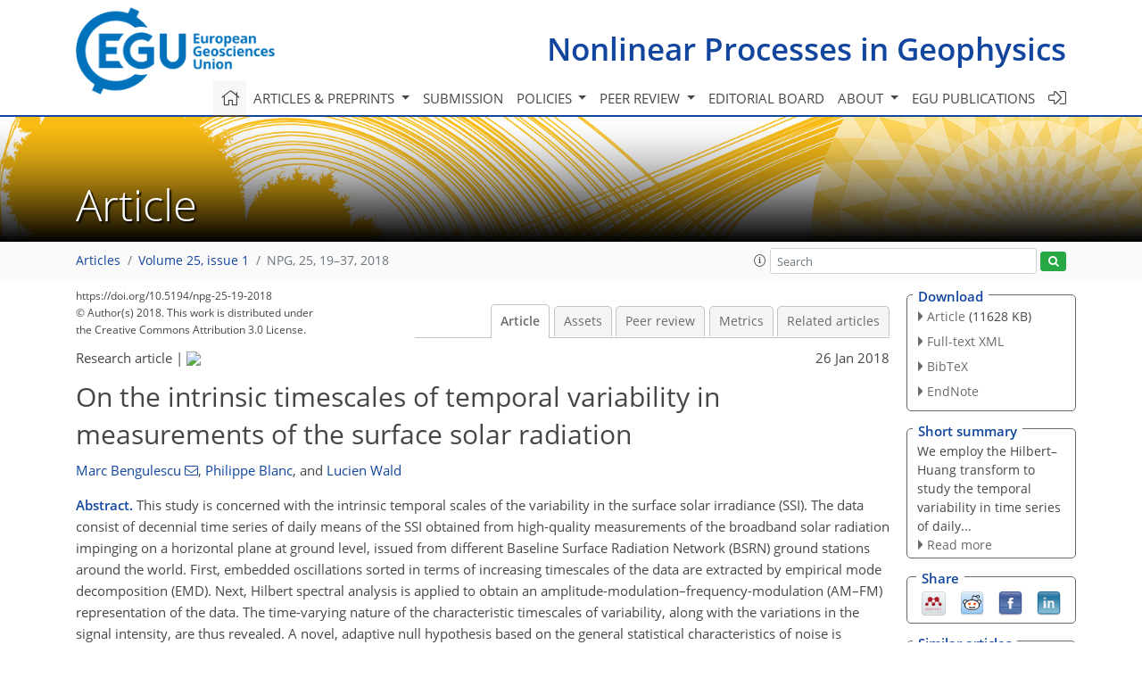

--- FILE ---
content_type: text/html
request_url: https://npg.copernicus.org/articles/25/19/2018/
body_size: 28457
content:
<!DOCTYPE html PUBLIC "-//W3C//DTD XHTML 1.0 Transitional//EN" "http://www.w3.org/TR/xhtml1/DTD/xhtml1-transitional.dtd">
<!--[if lt IE 7]>      <html xmlns="https://www.w3.org/1999/xhtml" xml:lang="en" lang="en" class="no-js lt-ie9 lt-ie8 lt-ie7 co-ui"> <![endif]-->
											<!--[if IE 7]>         <html  xmlns="https://www.w3.org/1999/xhtml" xml:lang="en" lang="en" class="no-js lt-ie9 lt-ie8 co-ui"> <![endif]-->
											<!--[if IE 8]>         <html xmlns="https://www.w3.org/1999/xhtml" xml:lang="en" lang="en" class="no-js lt-ie9 co-ui"> <![endif]-->
											<!--[if gt IE 8]><!--> <html xmlns="https://www.w3.org/1999/xhtml" xml:lang="en" lang="en" class="no-js co-ui"> <!--<![endif]--> 
											<!-- remove class no-js if js is available --><head>
                                                <!-- BEGIN_HEAD -->
                                                <meta http-equiv="Content-Type" content="text/html; charset=utf-8" />
                                                <meta charset="utf-8" />
                                                <meta name="viewport" content="width=device-width, initial-scale=1" />
                                                
                                                <meta name="theme-color" content="#000000" />
                                                <meta name="application-name" content="1" />
                                                <meta name="msapplication-TileColor" content="#FFFFFF" />
                                            <link rel="preconnect" crossorigin="" href="https://contentmanager.copernicus.org/" /><link rel="icon" size="16x16" href="https://www.nonlinear-processes-in-geophysics.net/favicon_copernicus_16x16_.ico" type="image/x-icon" /><link rel="icon" size="24x24" href="https://www.nonlinear-processes-in-geophysics.net/favicon_copernicus_24x24_.ico" type="image/x-icon" /><link rel="icon" size="32x32" href="https://www.nonlinear-processes-in-geophysics.net/favicon_copernicus_32x32_.ico" type="image/x-icon" /><link rel="icon" size="48x48" href="https://www.nonlinear-processes-in-geophysics.net/favicon_copernicus_48x48_.ico" type="image/x-icon" /><link rel="icon" size="64x64" href="https://www.nonlinear-processes-in-geophysics.net/favicon_copernicus_64x64_.ico" type="image/x-icon" /><link rel="icon" size="228x228" href="https://www.nonlinear-processes-in-geophysics.net/favicon_copernicus_228x228_.png" type="image/png-icon" /><link rel="icon" size="195x195" href="https://www.nonlinear-processes-in-geophysics.net/favicon_copernicus_195x195_.png" type="image/png-icon" /><link rel="icon" size="196x196" href="https://www.nonlinear-processes-in-geophysics.net/favicon_copernicus_196x196_.png" type="image/png-icon" /><link rel="icon" size="128x128" href="https://www.nonlinear-processes-in-geophysics.net/favicon_copernicus_128x128_.png" type="image/png-icon" /><link rel="icon" size="96x96" href="https://www.nonlinear-processes-in-geophysics.net/favicon_copernicus_96x96_.png" type="image/png-icon" /><link rel="apple-touch-icon-precomposed" size="180x180" href="https://www.nonlinear-processes-in-geophysics.net/favicon_copernicus_180x180_.png" type="image/png-icon" /><link rel="apple-touch-icon-precomposed" size="120x120" href="https://www.nonlinear-processes-in-geophysics.net/favicon_copernicus_120x120_.png" type="image/png-icon" /><link rel="apple-touch-icon-precomposed" size="152x152" href="https://www.nonlinear-processes-in-geophysics.net/favicon_copernicus_152x152_.png" type="image/png-icon" /><link rel="apple-touch-icon-precomposed" size="76x76" href="https://www.nonlinear-processes-in-geophysics.net/favicon_copernicus_76x76_.png" type="image/png-icon" /><link rel="apple-touch-icon-precomposed" size="57x57" href="https://www.nonlinear-processes-in-geophysics.net/favicon_copernicus_57x57_.ico" type="image/png-icon" /><link rel="apple-touch-icon-precomposed" size="144x144" href="https://www.nonlinear-processes-in-geophysics.net/favicon_copernicus_144x144_.png" type="image/png-icon" /><script type="text/javascript" src="https://cdn.copernicus.org/libraries/mustache/2.3.0/mustache.min.js"></script><script type="text/javascript" src="https://cdn.copernicus.org/libraries/jquery/1.11.1/jquery.min.js"></script><script type="text/javascript" src="https://cdn.copernicus.org/js/copernicus.min.js"></script><script type="text/javascript" src="https://cdn.copernicus.org/apps/htmlgenerator/js/htmlgenerator-v2.js"></script><script type="text/javascript" src="https://cdn.copernicus.org/libraries/photoswipe/4.1/photoswipe.min.js"></script><script type="text/javascript" src="https://cdn.copernicus.org/libraries/photoswipe/4.1/photoswipe-ui-default.min.js"></script><link rel="stylesheet" type="text/css" media="all" href="https://cdn.copernicus.org/libraries/dszparallexer/dzsparallaxer.css" /><script type="text/javascript" src="https://cdn.copernicus.org/libraries/dszparallexer/dzsparallaxer.js"></script><link rel="stylesheet" type="text/css" media="all" id="hasBootstrap" href="https://cdn.copernicus.org/libraries/bootstrap/current/css/bootstrap.min.css" /><link rel="stylesheet" type="text/css" media="all" href="https://cdn.copernicus.org/libraries/bootstrap/current/css/bootstrap-media.min.css" /><link rel="stylesheet" type="text/css" media="all" href="https://cdn.copernicus.org/libraries/bootstrap/current/css/bootstrap-grid.min.css" /><link rel="stylesheet" type="text/css" media="all" href="https://cdn.copernicus.org/libraries/bootstrap/current/css/bootstrap-reboot.min.css" /><script type="text/javascript" src="https://cdn.copernicus.org/libraries/bootstrap/current/js/popper.js"></script><script type="text/javascript" src="https://cdn.copernicus.org/libraries/bootstrap/current/js/bootstrap.min.js"></script><link rel="preconnect" crossorigin="" href="https://cdn.copernicus.org/" /><link rel="stylesheet" type="text/css" media="all" href="https://cdn.copernicus.org/libraries/unsemantic/unsemantic.min.css" /><link rel="stylesheet" type="text/css" media="all" href="https://cdn.copernicus.org/libraries/photoswipe/4.1/photoswipe.css" /><link rel="stylesheet" type="text/css" media="all" href="https://cdn.copernicus.org/libraries/photoswipe/4.1/dark-icon-skin/dark-icon-skin.css" /><link rel="stylesheet" type="text/css" media="all" href="https://cdn.copernicus.org/css/copernicus-min.css" /><link rel="stylesheet" type="text/css" media="all" href="https://cdn.copernicus.org/css/fontawesome.css" /><link rel="stylesheet" type="text/css" media="all" href="https://cdn.copernicus.org/fonts/FontAwesome/5.11.2_and_4.7.0/css/all.font.css" /><link rel="stylesheet" type="text/css" media="projection, handheld, screen, tty, tv, print" href="https://www.nonlinear-processes-in-geophysics.net/co_cms_font_open_sans_v_15.css" /><link rel="stylesheet" type="text/css" media="projection, handheld, screen, tty, tv, print" href="https://www.nonlinear-processes-in-geophysics.net/template_one_column_base_2023_202301261343_1676458272.css" /><link rel="stylesheet" type="text/css" media="print" href="https://www.nonlinear-processes-in-geophysics.net/template_one_column_base_print_2023_1674737524.css" /><script src="https://www.nonlinear-processes-in-geophysics.net/co_common.js" type="text/javascript">
</script><script src="https://www.nonlinear-processes-in-geophysics.net/co_auth_check.js" type="text/javascript">
</script><script src="https://www.nonlinear-processes-in-geophysics.net/onload_javascript_actions.js" type="text/javascript">
</script><script src="https://www.nonlinear-processes-in-geophysics.net/template-one-column_2023_1674737530.js" type="text/javascript">
</script><!-- END_HEAD --><meta name="global_projectID" content="5" /><meta name="global_pageID" content="1137" /><meta name="global_pageIdentifier" content="home" /><meta name="global_moBaseURL" content="https://meetingorganizer.copernicus.org/" /><meta name="global_projectShortcut" content="NPG" /><meta name="global_projectDomain" content="https://www.nonlinear-processes-in-geophysics.net/" />
<title>NPG - On the intrinsic timescales of temporal variability in measurements of the surface solar radiation</title>
<meta name="data-non-mobile-optimized-message" content="" /><script id="networker">
    window.isSafari = /^((?!chrome|android).)*safari/i.test(navigator.userAgent);

    /**
     *
     */
    function createToastsFunctionality() {
        const toastsWrapper = $('<div>')
                .attr('aria-live', 'polite')
                .attr('aria-atomic', 'true')
                .addClass('toasts-notifications-wrapper');
        $('body').append(toastsWrapper);
    }

    function isOS() {
        return [
                    'iPad Simulator',
                    'iPhone Simulator',
                    'iPod Simulator',
                    'iPad',
                    'iPhone',
                    'iPod'
                ].includes(navigator.platform)
                || (navigator.userAgent.includes("Mac") && "ontouchend" in document)
    }

    /**
     *
     * @param notificationContent
     */
    function addToast(notificationContent) {
        const toast = $('<div>').addClass('toast').attr('role', 'alert').attr('aria-live', 'assertive')
                .attr('aria-atomic', 'true').attr('data-autohide', 'false');
        const toastHeader = $('<div>').addClass('toast-header');
        const toastHeaderTitle = $('<strong>').addClass('mr-auto').html(notificationContent.title);
        const toastHeaderCloseButton = $('<button>').addClass('ml-2').addClass('mb-1').addClass('close').attr('type', 'button')
                .attr('data-dismiss', 'toast');
        const toastHeaderCloseIcon = $('<span>').attr('aria-hidden', 'true').html('&times;');

        let url = '';
        if (notificationContent.hasOwnProperty('url')) {
            url = notificationContent.url;
        } else {
            url = 'https://networker.copernicus.org/my-network';
        }
        const toastBody = $('<div>').addClass('toast-body').html('<a target="_blank" href="' + url + '">' + notificationContent.text + '</a>');
        $(toastHeaderCloseButton).append(toastHeaderCloseIcon);
        $(toastHeader).append(toastHeaderTitle);
        $(toastHeader).append(toastHeaderCloseButton);
        $(toast).append(toastHeader);
        $(toast).append(toastBody);

        $('.toasts-notifications-wrapper').append(toast);

        $('.toast').toast('show');
    }

    function coNetworker_sendUsersLocation(location, userHash, publicLabel, projectID, application) {

        if (templateHasBootstrap()) {
            createToastsFunctionality();
        }

        userHash = userHash || 'null';
        location = location || 'c_content_manager::getProjectTemplateMobileOpt';
        publicLabel = publicLabel || '';

        if (publicLabel === ''){
            publicLabel = location;
        }

        if (userHash !== null && userHash.length > 5) {
            try {
                if(typeof window.ws === 'undefined' || window.ws === null || !window.ws) {
                    window.ws = new WebSocket('wss://websockets.copernicus.org:8080');
                } else {
                    window.ws.close(1000);
                    window.ws = new WebSocket('wss://websockets.copernicus.org:8080');
                }
                const data = {
                    'type': 'status',
                    'action': 'start',
                    'data': {
                        'userIdentifier': userHash,
                        'projectID': projectID,
                        'coApp': application,
                        'location': location,
                        'publicLabel': publicLabel
                    }
                };
                if (window.ws === 1) {
                    window.ws.send(JSON.stringify(data));
                } else {
                    window.ws.onopen = function (msg) {
                        window.ws.send(JSON.stringify(data));
                        dispatchEvent(new CustomEvent('loadCommonNetworker'));
                    };

                    window.ws.onmessage = function (event) {
                        try {
                            const data = JSON.parse(event.data);

                            switch (data.type) {
                                case 'notification':
                                    const pushNotificationData = data.data;
                                    if (pushNotificationData.hasOwnProperty('user') && pushNotificationData.user.length > 5 && pushNotificationData.user === userHash) {
                                        window.showPushNotification(pushNotificationData);
                                    }
                                    break;
                            }
                        } catch (e) {
                            console.log(e);
                        }
                    }
                }
            } catch (e) {
                console.error(e);
            }

        }
    }

    window.showPushNotification = function (notificationContent) {
        showMessage(notificationContent);

        function showMessage(notificationContent){
            if (templateHasBootstrap()) {
                showBootstrapModal(notificationContent);
            }
        }

        function showBootstrapModal(notificationContent) {
            const randomId = getRandomInt(100,999);
            let modal = $('<div>').addClass('modal').attr('id', 'modal-notification' + randomId);
            let modalDialog = $('<div>').addClass('modal-dialog');
            let modalContent = $('<div>').addClass('modal-content');
            let modalBody = $('<div>').addClass('modal-body');
            let message = $('<div>').addClass('modal-push-message').html('<h3 class="mb-3">' + notificationContent.title + '</h3><p>' + notificationContent.text + '</p>');
            let buttonsWrapper = $('<div>').addClass('row');
            let buttonsWrapperCol = $('<div>').addClass('col-12').addClass('text-right');
            let buttonCancel = $('<button>').addClass('btn').addClass('btn-danger').addClass('mr-2').html('Cancel')
            let buttonSuccess = $('<button>').addClass('btn').addClass('btn-success').html('OK')

            $(buttonsWrapper).append(buttonsWrapperCol);
            $(buttonsWrapperCol).append(buttonCancel);
            $(buttonsWrapperCol).append(buttonSuccess);
            $(modalBody).append(message).append(buttonsWrapper);
            $(modalContent).append(modalBody);
            $(modalDialog).append(modalContent);
            $(modal).append(modalDialog);

            $(buttonCancel).on('click', (event) => {
                event.preventDefault();
                event.stopPropagation();
                event.stopImmediatePropagation();
                $(modal).modal('hide');
            });

            $(buttonSuccess).on('click', (event) => {
                event.preventDefault();
                event.stopPropagation();
                event.stopImmediatePropagation();
                $(modal).modal('hide');
                handleOnclickNotification(notificationContent);
            });
            $(modal).modal('show');

            setTimeout(() => {
                dispatchEvent(new CustomEvent('modalLoaded', {'detail': 'modal-notification' + randomId}));
            }, 1000);
        }

        window.addEventListener('modalLoaded', function (event) {
            setTimeout(() => {
                $('#' + event.detail).modal('hide');
            }, 9000);
        });

        function handleOnclickNotification(notificationContent) {
            if (notificationContent.hasOwnProperty('withConnect') && notificationContent.withConnect.length > 0) {
                acceptContactRequest(notificationContent);
            }

            if (notificationContent.hasOwnProperty('url')) {
                if (window.isSafari && isOS()) {
                    window.location.href = notificationContent.url;
                } else {
                    window.open(notificationContent.url, '_blank').focus();
                }
            } else {
                if (window.isSafari && isOS()) {
                    window.open('https://networker.copernicus.org/my-network', '_blank');
                } else {
                    window.open('https://networker.copernicus.org/my-network', '_blank').focus();
                }
            }
        }

        /**
         *
         * @param notificationContent
         */
        function acceptContactRequest(notificationContent) {
            const formData = new FormData();
            formData.append('r', notificationContent.userFrom);
            formData.append('a', 'a');

            $.ajax({
                url: 'https://networker.copernicus.org/handle-request-job',
                type: 'POST',
                data: formData,
                processData: false,
                contentType: false,
                xhrFields: {
                    withCredentials: true
                },
                beforeSend: function () {
                    $('.splash').fadeIn();
                    $('.lightbox').fadeIn();
                }
            })
                    .done(function (dataResponse) {
                        const data = JSON.parse(dataResponse);
                        let text = 'Please consider joining the text chat now.';
                        window.sendPushNotification({
                            title: window.userDataCommonNetworker.name + ' aims to chat with you.',
                            text: text,
                            user: data.message.userIdentifier,
                            url: notificationContent.url
                        });
                        $('.splash').fadeOut();
                        $('.lightbox').fadeOut();
                    })
                    .fail(function (error) {
                        $('.splash').fadeOut();
                        $('.lightbox').fadeOut();
                    });
        }
    }


    function templateHasBootstrap() {
        const bootstrap = document.getElementById('hasBootstrap');
        return bootstrap !== null && typeof bootstrap !== 'undefined';
    }

        coNetworker_sendUsersLocation();
    dispatchEvent(new CustomEvent('loadCommonNetworker'));

    function getRandomInt(min, max) {
        min = Math.ceil(min);
        max = Math.floor(max);
        return Math.floor(Math.random() * (max - min + 1)) + min;
    }
</script>

		<link rel="stylesheet" type="text/css" href="https://cdn.copernicus.org/libraries/photoswipe/4.1/dark-icon-skin/dark-icon-skin.css">
    <base href="/">

<link rel="stylesheet" type="text/css" href="https://cdn.copernicus.org/libraries/unsemantic/unsemantic.min.css">
<link rel="stylesheet" type="text/css" href="https://cdn.copernicus.org/libraries/jquery/1.11.1/ui/jquery-ui.min.css">
<link rel="stylesheet" type="text/css" href="https://cdn.copernicus.org/libraries/jquery/1.11.1/ui/jquery-ui-slider-pips.css">
<link rel="stylesheet" type="text/css" href="https://cdn.copernicus.org/libraries/photoswipe/4.1/photoswipe.css">
<link rel="stylesheet" type="text/css" href="https://cdn.copernicus.org/apps/htmlgenerator/css/htmlgenerator.css?v=1">
<meta name="citation_fulltext_world_readable" content="">
<meta name="citation_publisher" content="Copernicus GmbH"/>
<meta name="citation_title" content="On the intrinsic timescales of temporal variability in measurements of the surface solar radiation"/>
<meta name="citation_abstract" content="&lt;p&gt;&lt;strong class=&quot;journal-contentHeaderColor&quot;&gt;Abstract.&lt;/strong&gt; This study is concerned with the intrinsic temporal scales of the variability in the surface solar irradiance (SSI). The data consist of decennial time series of daily means of the SSI obtained from high-quality measurements of the broadband solar radiation impinging on a horizontal plane at ground level, issued from different Baseline Surface Radiation Network (BSRN) ground stations around the world. First, embedded oscillations sorted in terms of increasing timescales of the data are extracted by empirical mode decomposition (EMD). Next, Hilbert spectral analysis is applied to obtain an amplitude-modulation–frequency-modulation (AM–FM) representation of the data. The time-varying nature of the characteristic timescales of variability, along with the variations in the signal intensity, are thus revealed. A novel, adaptive null hypothesis based on the general statistical characteristics of noise is employed in order to discriminate between the different features of the data, those that have a deterministic origin and those being realizations of various stochastic processes. The data have a significant spectral peak corresponding to the yearly variability cycle and feature quasi-stochastic high-frequency variability components, irrespective of the geographical location or of the local climate. Moreover, the amplitude of this latter feature is shown to be modulated by variations in the yearly cycle, which is indicative of nonlinear multiplicative cross-scale couplings. The study has possible implications on the modeling and the forecast of the surface solar radiation, by clearly discriminating the deterministic from the quasi-stochastic character of the data, at different local timescales.&lt;/p&gt;"/>
    <meta name="citation_publication_date" content="2018/01/26"/>
    <meta name="citation_online_date" content="2018/01/26"/>
<meta name="citation_journal_title" content="Nonlinear Processes in Geophysics"/>
    <meta name="citation_volume" content="25"/>
    <meta name="citation_issue" content="1"/>
    <meta name="citation_issn" content="1023-5809"/>
<meta name="citation_doi" content="https://doi.org/10.5194/npg-25-19-2018"/>
<meta name="citation_firstpage" content="19"/>
<meta name="citation_lastpage" content="37"/>
    <meta name="citation_author" content="Bengulescu, Marc"/>
        <meta name="citation_author_institution" content="MINES ParisTech, PSL Research University, Centre for Observation,
Impacts, Energy CS 10207 – 06904 Sophia Antipolis CEDEX, France"/>
    <meta name="citation_author" content="Blanc, Philippe"/>
        <meta name="citation_author_institution" content="MINES ParisTech, PSL Research University, Centre for Observation,
Impacts, Energy CS 10207 – 06904 Sophia Antipolis CEDEX, France"/>
        <meta name="citation_author_orcid" content="0000-0002-6345-0004">
    <meta name="citation_author" content="Wald, Lucien"/>
        <meta name="citation_author_institution" content="MINES ParisTech, PSL Research University, Centre for Observation,
Impacts, Energy CS 10207 – 06904 Sophia Antipolis CEDEX, France"/>
        <meta name="citation_author_orcid" content="0000-0002-2916-2391">

    <meta name="citation_reference" content="Alberti, T., Lepreti, F., Vecchio, A., Bevacqua, E., Capparelli, V., and Carbone, V.: Natural periodicities and Northern Hemisphere–Southern Hemisphere connection of fast temperature changes during the last glacial period: EPICA and NGRIP revisited, Clim. Past, 10, 1751–1762, https://doi.org/10.5194/cp-10-1751-2014, 2014.">
    <meta name="citation_reference" content="Alberti, T., Piersanti, M., Vecchio, A., De Michelis, P., Lepreti, F., Carbone, V., and Primavera, L.: Identification of the different magnetic field contributions during a geomagnetic storm in magnetospheric and ground observations, Ann. Geophys., 34, 1069–1084, https://doi.org/10.5194/angeo-34-1069-2016, 2016.">
    <meta name="citation_reference" content="Bazilevskaya, G., Broomhall, A.-M., Elsworth, Y., and Nakariakov, V.: A combined analysis of the observational aspects of the quasi-biennial oscillation in solar magnetic activity, in: The Solar Activity Cycle, Springer, 186, 359–386, https://doi.org/10.1007/978-1-4939-2584-1_12, 2015.">
    <meta name="citation_reference" content="Beer, J., Vonmoos, M., and Muscheler, R.: Solar variability over the past several millennia, Space Sci. Rev., 125, 67–79, https://doi.org/10.1007/s11214-006-9047-4, 2006.">
    <meta name="citation_reference" content="Bengulescu, M., Blanc, P., Boilley, A., and Wald, L.: Do modelled or satellite-based estimates of surface solar irradiance accurately describe its temporal variability?, Adv. Sci. Res., 14, 35–48, https://doi.org/10.5194/asr-14-35-2017, 2017.">
    <meta name="citation_reference" content="Bengulescu, M., Blanc, P., and Wald, L.: On the temporal variability of the surface solar radiation by means of spectral representations, Adv. Sci. Res., 13, 121–127, https://doi.org/10.5194/asr-13-121-2016, 2016a.">
    <meta name="citation_reference" content="Bengulescu, M., Blanc, P., and Wald, L.: Characterizing temporal variability in measurements of surface solar radiation and its dependence on climate, Energy Procedia, 97, 164–171, https://doi.org/10.1016/j.egypro.2016.10.045, 2016b.">
    <meta name="citation_reference" content="Blanc, P., Coulaud, C., and Wald, L.: Yearly changes in surface solar radiation in New Caledonia, Adv. Sci. Res., 12, 1–4, https://doi.org/10.5194/asr-12-1-2015, 2015.">
    <meta name="citation_reference" content="Boilley, A. and Wald, L.: Comparison between meteorological re-analyses from ERA-Interim and MERRA and measurements of daily solar irradiation at surface, Renew. Energ., 75, 135–143, https://doi.org/10.1016/j.renene.2014.09.042, 2015.">
    <meta name="citation_reference" content="Bojinski, S., Verstraete, M., Peterson, T. C., Richter, C., Simmons, A., and Zemp, M.: The concept of Essential Climate Variables in support of climate research, applications, and policy, B. Am. Meteorol. Soc., 95, 1431–1443, https://doi.org/10.1175/BAMS-D-13-00047.1, 2014.">
    <meta name="citation_reference" content="BSRN station listing, available at: https://www.pangaea.de/ddi?request=bsrn/BSRNEvent&amp;amp;format=html&amp;amp;title=BSRN+Stations, last access: 9 December 2015.">
    <meta name="citation_reference" content="Calif, R., Schmitt, F. G., Huang, Y., and Soubdhan, T.: Intermittency study of high frequency global solar radiation sequences under a tropical climate, Sol. Energy, 98, 349–365, https://doi.org/10.1016/j.solener.2013.09.018, 2013.">
    <meta name="citation_reference" content="Chekroun, M. D., Kondrashov, D., and Ghil, M.: Predicting stochastic systems by noise sampling, and application to the El Niño-Southern Oscillation, P. Natl. Acad. Sci. USA, 108, 11766–11771, https://doi.org/10.1073/pnas.1015753108, 2011.">
    <meta name="citation_reference" content="Chen, X., Wang, M., Zhang, Y., Feng, Y., Wu, Z., and Huang, N. E.: Detecting signals from data with noise: theory and applications, J. Atmos. Sci., 70, 1489–1504, https://doi.org/10.1175/JAS-D-12-0213.1, 2013.">
    <meta name="citation_reference" content="Cohen, L.: Time-frequency distributions-a review, Proceedings of the IEEE, 77, 941–981, https://doi.org/10.1109/5.30749, 1989.">
    <meta name="citation_reference" content="Colominas, M. A., Schlotthauer, G., Torres, M. E., and Flandrin, P.: Noise-assisted EMD methods in action, Advances in Adaptive Data Analysis, 4, 1250025, https://doi.org/10.1142/S1793536912500252, 2012.">
    <meta name="citation_reference" content="Colominas, M. A., Schlotthauer, G., and Torres, M. E.: Improved complete ensemble EMD: A suitable tool for biomedical signal processing, Biomed. Signal Proces., 14, 19–29, https://doi.org/10.1016/j.bspc.2014.06.009, 2014.">
    <meta name="citation_reference" content="Coskun, C., Oktay, Z., and Dincer, I.: Estimation of monthly solar radiation distribution for solar energy system analysis, Energy, 36, 1319–1323, https://doi.org/10.1016/j.energy.2010.11.009, 2011.">
    <meta name="citation_reference" content="Duffy, D. G.: The application of Hilbert-Huang transforms to meteorological datasets, J. Atmos. Ocean. Tech., 21, 599–611, https://doi.org/10.1175/1520-0426(2004)021&amp;lt;0599:TAOHTT&amp;gt;2.0.CO;2, 2004.">
    <meta name="citation_reference" content="Ehnberg, J. S. and Bollen, M. H.: Simulation of global solar radiation based on cloud observations, Sol. Energy, 78, 157–162, https://doi.org/10.1016/j.solener.2004.08.016, 2005.">
    <meta name="citation_reference" content="Emery, B. A., Richardson, I. G., Evans, D. S., Rich, F. J., and Wilson, G. R.: Solar rotational periodicities and the semiannual variation in the solar wind, radiation belt, and aurora, Sol. Phys., 274, 399–425, https://doi.org/10.1007/s11207-011-9758-x, 2011.">
    <meta name="citation_reference" content="Flandrin, P. and Gonçalvès, P.: Empirical mode decompositions as data-driven wavelet-like expansions, Int. J. Wavelets Multi., 2, 477–496, https://doi.org/10.1142/S0219691304000561, 2004.">
    <meta name="citation_reference" content="Flandrin, P., Gonçalvès, P., and Rilling, G.: EMD equivalent filter banks, from interpretation to applications, in: Hilbert–Huang Transform and Its Applications, World Scientific Pub Co Pte Lt, 57–74, https://doi.org/10.1142/9789812703347_0003, 2005.">
    <meta name="citation_reference" content="Flandrin, P., Rilling, G., and Gonçalvès, P.: Empirical mode decomposition as a filter bank, IEEE Signal Proc. Let., 11, 112–114, https://doi.org/10.1109/LSP.2003.821662, 2004a.">
    <meta name="citation_reference" content="Flandrin, P., Gonçalvès, P., and Rilling, G.: Detrending and denoising with empirical mode decompositions, in: 2004 12th European Signal Processing Conference, 6–10 September 2004, Vienna, Austria, 1581–1584, 2004b.">
    <meta name="citation_reference" content="Franzke, C.: Multi-scale analysis of teleconnection indices: climate noise and nonlinear trend analysis, Nonlin. Processes Geophys., 16, 65–76, https://doi.org/10.5194/npg-16-65-2009, 2009.">
    <meta name="citation_reference" content="Franzke, C.: Nonlinear trends, long-range dependence, and climate noise properties of surface temperature, J. Climate, 25, 4172–4183, https://doi.org/10.1175/JCLI-D-11-00293.1, 2012.">
    <meta name="citation_reference" content="Gabor, D.: Theory of communication. Part 1: The analysis of information, Journal of the Institution of Electrical Engineers – Part III: Radio and Communication Engineering, 93, 429–441, https://doi.org/10.1049/ji-3-2.1946.0074, 1946.">
    <meta name="citation_reference" content="Harrison, R. G.: Discrimination between cosmic ray and solar irradiance effects on clouds, and evidence for geophysical modulation of cloud thickness, P. Roy. Soc. Lond. A Mat., 464, 2575–2590, https://doi.org/10.1098/rspa.2008.0081, 2008.">
    <meta name="citation_reference" content="Hathaway, D. H.: The solar cycle, Living Rev. Sol. Phys., 12, 1–87, https://doi.org/10.1007/lrsp-2015-4, 2015.">
    <meta name="citation_reference" content="Hoff, T. E. and Perez, R.: Quantifying PV power output variability, Sol. Energy, 84, 1782–1793, https://doi.org/10.1016/j.solener.2010.07.003, 2010.">
    <meta name="citation_reference" content="Huang, N. E. and Shen, S. S. P.: Hilbert–Huang Transform and Its Applications, 2nd Edn., World Scientific, https://doi.org/10.1142/9789814508247_fmatter, 2014.">
    <meta name="citation_reference" content="Huang, N. E. and Wu, Z.: A review on Hilbert-Huang transform: Method and its applications to geophysical studies, Rev. Geophys., 46, RG2006, https://doi.org/10.1029/2007RG000228, 2008.">
    <meta name="citation_reference" content="Huang, N. E., Shen, Z., Long, S. R., Wu, M. C., Shih, H. H., Zheng, Q., Yen, N.-C., Tung, C. C., and Liu, H. H.: The empirical mode decomposition and the Hilbert spectrum for nonlinear and non-stationary time series analysis, P. Roy. Soc. Lond. A Mat., 454, 903–995, https://doi.org/10.1098/rspa.1998.0193, 1998.">
    <meta name="citation_reference" content="Huang, N. E., Wu, M.-L. C., Long, S. R., Shen, S. S. P., Qu, W., Gloersen, P., and Fan, K. L.: A confidence limit for the empirical mode decomposition and Hilbert spectral analysis, P. Roy. Soc. Lond. A Mat., 459, 2317–2345, https://doi.org/10.1098/rspa.2003.1123, 2003.">
    <meta name="citation_reference" content="Huang, N. E., Wu, Z., Long, S. R., Arnold, K. C., Chen, X., and Blank, K.: On instantaneous frequency, Advances in Adaptive Data Analysis, 1, 177–229, https://doi.org/10.1142/S1793536909000096, 2009.">
    <meta name="citation_reference" content="Huang, N. E., Chen, X., Lo, M.-T., and Wu, Z.: On Hilbert spectral representation: a true time-frequency representation for nonlinear and nonstationary data, Advances in Adaptive Data Analysis, 3, 63–93, https://doi.org/10.1142/S1793536911000659, 2011.">
    <meta name="citation_reference" content="Huang, N. E., Hu, K., Yang, A. C., Chang, H.-C., Jia, D., Liang, W.-K., Yeh, J. R., Kao, C.-L., Juan, C.-H., Peng, C. K., Meijer, J. H., Wang, Y.-H., Long, S. R., and Wu, Z.: On Holo-Hilbert spectral analysis: a full informational spectral representation for nonlinear and non-stationary data, Philos. T. R. Soc. A, 374, 20150206, https://doi.org/10.1098/rsta.2015.0206, 2016.">
    <meta name="citation_reference" content="Inman, R. H., Pedro, H. T., and Coimbra, C. F.: Solar forecasting methods for renewable energy integration, Prog. Energ. Combust., 39, 535–576, https://doi.org/10.1016/j.pecs.2013.06.002, 2013.">
    <meta name="citation_reference" content="Kendall, M. G.: A new measure of rank correlation, BIOMETRIKA, 30, 81–93, https://doi.org/10.1093/biomet/30.1-2.81, 1938.">
    <meta name="citation_reference" content="Kolotkov, D., Broomhall, A.-M., and Nakariakov, V.: Hilbert–Huang transform analysis of periodicities in the last two solar activity cycles, Mon. Not. R. Astron. Soc., 451, 4360–4367, https://doi.org/10.1093/mnras/stv1253, 2015.">
    <meta name="citation_reference" content="Kolotkov, D., Anfinogentov, S. A., and Nakariakov, V. M.: Empirical mode decomposition analysis of random processes in the solar atmosphere, Astron. Astrophys., 592, A153, https://doi.org/10.1051/0004-6361/201628306, 2016.">
    <meta name="citation_reference" content="König-Langlo, G., Driemel, A., Raffel, B., and Sieger, R.: BSRN snapshot 2015-09, links to zip archives, PANGAEA, https://doi.org/10.1594/PANGAEA.852720, 2015.">
    <meta name="citation_reference" content="Kottek, M., Grieser, J., Beck, C., Rudolf, B., and Rubel, F.: World map of the Köppen-Geiger climate classification updated, Meteorol. Z., 15, 259–263, https://doi.org/10.1127/0941-2948/2006/0130, 2006.">
    <meta name="citation_reference" content="Labitzke, K. and Loon, H. V.: Associations between the 11-year solar cycle, the QBO and the atmosphere. Part I: the troposphere and stratosphere in the northern hemisphere in winter, J. Atmos. Terr. Phys., 50, 197–206, https://doi.org/10.1016/0021-9169(88)90068-2, 1988.">
    <meta name="citation_reference" content="Lauret, P., Perez, R., Aguiar, L. M., Tapachès, E., Diagne, H. M., and David, M.: Characterization of the intraday variability regime of solar irradiation of climatically distinct locations, Sol. Energy, 125, 99–110, https://doi.org/10.1016/j.solener.2015.11.032, 2016.">
    <meta name="citation_reference" content="Lee, J. N., Cahalan, R. F., and Wu, D. L.: The 27-day rotational variations in total solar irradiance observations: From SORCE/TIM, ACRIMSAT/ACRIM III, and SOHO/VIRGO, J. Atmos. Sol.-Terr. Phy., 132, 64–73, https://doi.org/10.1016/j.jastp.2015.07.001, 2015.">
    <meta name="citation_reference" content="Lee, T. and Ouarda, T. B. M. J.: Prediction of climate nonstationary oscillation processes with empirical mode decomposition, J. Geophys. Res., 116, D06107, https://doi.org/10.1029/2010JD015142, 2011.">
    <meta name="citation_reference" content="Liu, Y., San Liang, X., and Weisberg, R. H.: Rectification of the bias in the wavelet power spectrum, J. Atmos. Ocean. Tech., 24, 2093–2102, https://doi.org/10.1175/2007JTECHO511.1, 2007.">
    <meta name="citation_reference" content="Lockwood, M. and Fröhlich, C.: Recent oppositely directed trends in solar climate forcings and the global mean surface air temperature, P. Roy. Soc. Lond. A Mat., 463, 2447–2460, https://doi.org/10.1098/rspa.2007.1880 , 2007.">
    <meta name="citation_reference" content="Marquez, R. and Coimbra, C. F.: Proposed metric for evaluation of solar forecasting models, J. Sol. Energ.-T. ASME, 135, 011016, https://doi.org/10.1115/1.4007496, 2013.">
    <meta name="citation_reference" content="Medvigy, D. and Beaulieu, C.: Trends in daily solar radiation and precipitation coefficients of variation since 1984, J. Climate, 25, 1330–1339, https://doi.org/10.1175/2011JCLI4115.1, 2012.">
    <meta name="citation_reference" content="Moghtaderi, A., Flandrin, P., and Borgnat, P.: Trend filtering via empirical mode decompositions, Comput. Stat. Data An., 58, 114–126, https://doi.org/10.1016/j.csda.2011.05.015, 2013.">
    <meta name="citation_reference" content="Nagovitsyn, Y. A.: A nonlinear mathematical model for the solar cyclicity and prospects for reconstructing the solar activity in the past, Astron. Lett.+, 23, 742–748, http://tinyurl.com/gm6c4u9, 1997.">
    <meta name="citation_reference" content="Ohmura, A., Gilgen, H., Hegner, H., Müller, G., Wild, M., Dutton, E. G., Forgan, B., Fröhlich, C., Philipona, R., Heimo, A., König-Langlo, G., McArthur, B., Pinker, R., Whitlock, C. H., and Dehne, K.: Baseline surface radiation network (BSRN/WCRP): new precision radiometry for climate research, B. Am. Meteorol. Soc., 79, 2115–2136, https://doi.org/10.1175/1520-0477(1998)079&amp;lt;2115:BSRNBW&amp;gt;2.0.CO;2, 1998.">
    <meta name="citation_reference" content="Pachauri, R. K., Allen, M., Barros, V., et al.: Climate Change 2014: Synthesis Report. Contribution of Working Groups I, II and III to the Fifth Assessment Report of the Intergovernmental Panel on Climate Change, edited by: Pachauri, R. and Meyer, L., Geneva, Switzerland, IPCC, 151 pp., available at: http://epic.awi.de/37530/ (last access: 22 January 2018), 2014.">
    <meta name="citation_reference" content="Paluš, M.: Multiscale atmospheric dynamics: cross-frequency phase-amplitude coupling in the air temperature, Phys. Rev. Lett., 112, 078702, https://doi.org/10.1103/PhysRevLett.112.078702, 2014.">
    <meta name="citation_reference" content="Rilling, G., Flandrin, P., and Gonçalvès, P.: On empirical mode decomposition and its algorithms, in: Proceedings of IEEE-EURASIP Workshop on Nonlinear Signal and Image Processing NSIP-03, Grado (Italy), 3, 8–11, available at: http://tinyurl.com/k3z2yv3 (last access: 22 January 2018), 2003.">
    <meta name="citation_reference" content="Rilling, G., Flandrin, P., and Gonçalves, P.: Empirical mode decomposition, fractional Gaussian noise and Hurst exponent estimation, in: Acoustics, Speech, and Signal Processing, 2005. Proceedings. (ICASSP '05). IEEE International Conference on, 23–23 March 2005, Philadelphia, PA, USA, IEEE, 4, iv/489–iv/492, https://doi.org/10.1109/ICASSP.2005.1416052, 2005.">
    <meta name="citation_reference" content="Rios, R. A. and de Mello, R. F.: Improving time series modeling by decomposing and analyzing stochastic and deterministic influences, Signal Process., 93, 3001–3013, https://doi.org/10.1016/j.sigpro.2013.04.017, 2013.">
    <meta name="citation_reference" content="Rios, R. A. and de Mello, R. F.: Applying Empirical Mode Decomposition and mutual information to separate stochastic and deterministic influences Signal Processingembedded in signals, Signal Process., 118, 159–176, https://doi.org/10.1016/j.sigpro.2015.07.003, 2016.">
    <meta name="citation_reference" content="Rios, R. A., Parrott, L., Lange, H., and de Mello, R. F.: Estimating determinism rates to detect patterns in geospatial datasets, Remote Sens. Environ., 156, 11–20, https://doi.org/10.1016/j.rse.2014.09.019, 2015.">
    <meta name="citation_reference" content="Roesch, A., Wild, M., Ohmura, A., Dutton, E. G., Long, C. N., and Zhang, T.: Assessment of BSRN radiation records for the computation of monthly means, Atmos. Meas. Tech., 4, 339–354, https://doi.org/10.5194/amt-4-339-2011, 2011.">
    <meta name="citation_reference" content="Schlotthauer, G., Torres, M. E., Rufiner, H. L., and Flandrin, P.: EMD of Gaussian white noise: effects of signal length and sifting number on the statistical properties of intrinsic mode functions, Advances in Adaptive Data Analysis, 1, 517–527, https://doi.org/10.1142/S1793536909000217, 2009.">
    <meta name="citation_reference" content="Schroedter-Homscheidt, M., Delamare, C., Heilscher, G., Heinemann, D., Hoyer, C., Meyer, R., Toggweiler, P., Wald, L., and Zelenka, A.: The ESA-ENVISOLAR project: experience on the commercial use of Earth observation based solar surface irradiance measurements for energy business purposes, in: Solar Energy Resources Management for Electricity Generation, edited by: Dunlop, E. D., Wald, L., and Šúri, M., Nova Science Publishers, 111–124, http://tinyurl.com/hpf8d5g, 2006.">
    <meta name="citation_reference" content="Solé, J., Turiel, A., and Llebot, J. E.: Using empirical mode decomposition to correlate paleoclimatic time-series, Nat. Hazards Earth Syst. Sci., 7, 299–307, https://doi.org/10.5194/nhess-7-299-2007, 2007.">
    <meta name="citation_reference" content="Stott, P. A., Jones, G. S., and Mitchell, J. F.: Do models underestimate the solar contribution to recent climate change?, J. Climate, 16, 4079–4093, https://doi.org/10.1175/1520-0442(2003)016&amp;lt;4079:DMUTSC&amp;gt;2.0.CO;2, 2003.">
    <meta name="citation_reference" content="Tary, J. B., Herrera, R. H., Han, J., and van der Baan, M.: Spectral estimation – What is new? What is next?, Rev. Geophys., 52, 723–749, https://doi.org/10.1002/2014RG000461, 2014.">
    <meta name="citation_reference" content="Torrence, C. and Compo, G. P.: A practical guide to wavelet analysis, B. Am. Meteorol. Soc., 79, 61–78, https://doi.org/10.1175/1520-0477(1998)079&amp;lt;0061:APGTWA&amp;gt;2.0.CO;2, 1998.">
    <meta name="citation_reference" content="Torres, M. E., Colominas, M. A., Schlotthauer, G., and Flandrin, P.: A complete ensemble empirical mode decomposition with adaptive noise, in: Acoustics, Speech and Signal Processing (ICASSP), 2011 IEEE International Conference on, 22–27 May 2011, Prague, Czech Republic, IEEE, 4144–4147, 2011.">
    <meta name="citation_reference" content="Trenberth, K. E., Fasullo, J. T., and Kiehl, J.: Earth's global energy budget, B. Am. Meteorol. Soc., 90, 311–323, https://doi.org/10.1175/2008BAMS2634.1, 2009.">
    <meta name="citation_reference" content="Vecchio, A., Capparelli, V., and Carbone, V.: The complex dynamics of the seasonal component of USA's surface temperature, Atmos. Chem. Phys., 10, 9657–9665, https://doi.org/10.5194/acp-10-9657-2010, 2010.">
    <meta name="citation_reference" content="Vecchio, A., Laurenza, M., Meduri, D., Carbone, V., and Storini, M.: The dynamics of the solar magnetic field: polarity reversals, butterfly diagram, and quasi-biennial oscillations, Astrophys. J., 749, 27, https://doi.org/10.1088/0004-637X/749/1/27, 2012.">
    <meta name="citation_reference" content="Wahab, M. A., El-Metwally, M., Hassan, R., Lefevre, M., Oumbe, A., and Wald, L.: Assessing surface solar irradiance and its long-term variations in the northern Africa desert climate using Meteosat images, Int. J. Remote Sens., 31, 261–280, https://doi.org/10.1080/01431160902882645, 2010.">
    <meta name="citation_reference" content="Wang, G., Chen, X.-Y., Qiao, F.-L., Wu, Z., and Huang, N. E.: On intrinsic mode function, Advances in Adaptive Data Analysis, 2, 277–293, https://doi.org/10.1142/S1793536910000549, 2010.">
    <meta name="citation_reference" content="Wang, Y.-H., Yeh, C.-H., Young, H.-W. V., Hu, K., and Lo, M.-T.: On the computational complexity of the empirical mode decomposition algorithm, Physica A, 400, 159–167, https://doi.org/10.1016/j.physa.2014.01.020, 2014.">
    <meta name="citation_reference" content="Wasserstein, R. L. and Lazar, N. A.: The ASA's statement on p-values: context, process, and purpose, Am. Stat., 70, 129–133, https://doi.org/10.1080/00031305.2016.1154108, 2016.">
    <meta name="citation_reference" content="Welter, G. S. and Esquef, P. A. A.: Multifractal analysis based on amplitude extrema of intrinsic mode functions, Phys. Rev. E, 87, 032916, https://doi.org/10.1103/PhysRevE.87.032916, 2013.">
    <meta name="citation_reference" content="Wu, Z. and Huang, N. E.: A study of the characteristics of white noise using the empirical mode decomposition method, P. Roy. Soc. Lond. A Mat., 460, 1597–1611, https://doi.org/10.1098/rspa.2003.1221, 2004.">
    <meta name="citation_reference" content="Wu, Z. and Huang, N. E.: Ensemble empirical mode decomposition: a noise-assisted data analysis method, Advances in Adaptive Data Analysis, 01, 1–41, https://doi.org/10.1142/S1793536909000047, 2009.">
    <meta name="citation_reference" content="Wu, Z. and Huang, N. E.: On the filtering properties of the empirical mode decomposition, Advances in Adaptive Data Analysis, 2, 397–414, https://doi.org/10.1142/S1793536910000604, 2010.">
    <meta name="citation_reference" content="Wu, Z., Huang, N. E., and Chen, X.: Some considerations on physical analysis of data, Advances in Adaptive Data Analysis, 3, 95–113, https://doi.org/10.1142/S1793536911000660, 2011.">
    <meta name="citation_reference" content="Yordanov, G. H., Saetre, T. O., and Midtgard, O.-M.: 100-millisecond resolution for accurate overirradiance measurements, IEEE J. Photovolt., 3, 1354–1360, https://doi.org/10.1109/JPHOTOV.2013.2264621, 2013.">
    <meta name="citation_reference" content="Zeng, Z., Yang, H., Zhao, R., and Meng, J.: Nonlinear characteristics of observed solar radiation data, Sol. Energy, 87, 204–218, https://doi.org/10.1016/j.solener.2012.10.019, 2013.">
    <meta name="citation_pdf_url" content="https://npg.copernicus.org/articles/25/19/2018/npg-25-19-2018.pdf"/>
<meta name="citation_xml_url" content="https://npg.copernicus.org/articles/25/19/2018/npg-25-19-2018.xml"/>
    <meta name="fulltext_pdf" content="https://npg.copernicus.org/articles/25/19/2018/npg-25-19-2018.pdf"/>
<meta name="citation_language" content="English"/>
<meta name="libraryUrl" content="https://npg.copernicus.org/articles/"/>






<link rel="icon" href="https://www.nonlinear-processes-in-geophysics.net/favicon.ico" type="image/x-icon"/>






    <script type="text/javascript" src="https://cdn.copernicus.org/libraries/jquery/1.11.1/ui/jquery-ui.min.js"></script>
<script type="text/javascript" src="https://cdn.copernicus.org/libraries/jquery/1.11.1/ui/jquery-ui-slider-pips.js"></script>
<script type="text/javascript" src="https://cdn.copernicus.org/libraries/jquery/1.11.1/ui/template_jquery-ui-touch.min.js"></script>
<script type="text/javascript" src="https://cdn.copernicus.org/js/respond.js"></script>
<script type="text/javascript" src="https://cdn.copernicus.org/libraries/highstock/2.0.4/highstock.js"></script>
<script type="text/javascript" src="https://cdn.copernicus.org/apps/htmlgenerator/js/CoPublisher.js"></script>
<script type="text/x-mathjax-config">
MathJax.Hub.Config({
"HTML-CSS": { fonts: ["TeX"] ,linebreaks: { automatic: true, width: "90% container" } }
});
</script>
<script type="text/javascript" async  src="https://cdnjs.cloudflare.com/ajax/libs/mathjax/2.7.5/MathJax.js?config=MML_HTMLorMML-full"></script>

<script type="text/javascript" src="https://cdn.copernicus.org/libraries/photoswipe/4.1/photoswipe-ui-default.min.js"></script>
<script type="text/javascript" src="https://cdn.copernicus.org/libraries/photoswipe/4.1/photoswipe.min.js"></script>


		<script type="text/javascript">
			/* <![CDATA[ */
			 
			/* ]]> */
		</script>

		<style type="text/css">
			.top_menu { margin-right: 0!important; }
			
		</style>
	</head><body><header id="printheader" class="d-none d-print-block container">

    <img src="https://www.nonlinear-processes-in-geophysics.net/graphic_egu_claim_logo_blue.png" alt="" style="width: 508px; height: 223px;" />

</header>

<header class="d-print-none mb-n3 version-2023">

    <div class="container">

        <div class="row no-gutters mr-0 ml-0 align-items-center header-wrapper mb-lg-3">

            <div class="col-auto pr-3">

                <div class="layout__moodboard-logo-year-container">

                    <a class="layout__moodboard-logo-link" target="_blank" href="http://www.egu.eu">

                    <div class="layout__moodboard-logo">

                        <img src="https://www.nonlinear-processes-in-geophysics.net/graphic_egu_claim_logo_blue.png" alt="" style="width: 508px; height: 223px;" />

                    </div>

                    </a>

                </div>

            </div>

            <div class="d-none d-lg-block col text-md-right layout__title-desktop">

                <div class="layout__m-location-and-time">

                    <a class="moodboard-title-link" href="https://www.nonlinear-processes-in-geophysics.net/">

                    Nonlinear Processes in Geophysics

                    </a>

                </div>

            </div>

            <div class="d-none d-md-block d-lg-none col text-md-right layout__title-tablet">

                <div class="layout__m-location-and-time">

                    <a class="moodboard-title-link" href="https://www.nonlinear-processes-in-geophysics.net/">

                    Nonlinear Processes in Geophysics

                    </a>

                </div>

            </div>

            <div class="col layout__m-location-and-time-mobile d-md-none text-center layout__title-mobile">

                <a class="moodboard-title-link" href="https://www.nonlinear-processes-in-geophysics.net/">

                NPG

                </a>

            </div>

            <!-- End Logo -->

            <div class="col-auto text-right">

                <button class="navbar-toggler light mx-auto mr-sm-0" type="button" data-toggle="collapse" data-target="#navbar_menu" aria-controls="navbar_menu" aria-expanded="false" aria-label="Toggle navigation">

                    <span class="navbar-toggler-icon light"></span>

                </button>

            </div>

            <!-- Topbar -->

            <div class="topbar d-print-none">

                <!-- <iframe
				frameborder="0"
				id="co_auth_check_authiframecontainer"
				style="width: 179px; height: 57px; margin: 0; margin-bottom: 5px; margin-left: 10px; margin-top: -15px; padding: 0; border: none; overflow: hidden; background-color: transparent; display: none;"
				src=""></iframe> -->

            </div>

            <!-- End Topbar -->

        </div>

    </div>

    <div class="banner-navigation-breadcrumbs-wrapper">

        <div id="navigation">

            <nav class="container navbar navbar-expand-lg navbar-light"><!-- Logo -->

                <div class="collapse navbar-collapse CMSCONTAINER" id="navbar_menu">

                <div id="cmsbox_121551" class="cmsbox navbar-collapse"><button style="display: none;" class="navbar-toggler navigation-extended-toggle-button" type="button" data-toggle="collapse" data-target="#navbar_menu" aria-controls="navbarSupportedContent" aria-expanded="false" aria-label="Toggle navigation">
    <span class="navbar-toggler-icon"></span>
</button>
<div class="navbar-collapse CMSCONTAINER collapse show" id="navbarSupportedContent">
            <ul class="navbar-nav mr-auto no-styling">
                    <li class="nav-item  ">
                        <a target="_parent" class="nav-link active "  href="https://www.nonlinear-processes-in-geophysics.net/home.html"><i class='fal fa-home fa-lg' title='Home'></i></a>
                </li>
                    <li class="nav-item  megamenu ">
                        <a target="_self" class="nav-link dropdown-toggle  "  href="#" id="navbarDropdown10710" role="button" data-toggle="dropdown" aria-haspopup="true" aria-expanded="false">Articles & preprints
                            <span class="caret"></span></a>
                        <div class="dropdown-menu  level-1 " aria-labelledby="navbarDropdown10710">
                            <div class="container">
                                <div class="row">
                                <div class="col-md-12 col-lg-4 col-sm-12">
                                            <div class="dropdown-header">Recent</div>
                                        <div class="dropdown-item level-2  " style="list-style: none">
                                            <a   target="_parent" class="" href="https://npg.copernicus.org/">Recent papers</a>
                                    </div>
                                            <div class="dropdown-header">Highlights</div>
                                        <div class="dropdown-item level-2  " style="list-style: none">
                                            <a   target="_parent" class="" href="https://npg.copernicus.org/npg_letters.html">NPG Letters</a>
                                    </div>
                                        <div class="dropdown-item level-2  " style="list-style: none">
                                            <a   target="_parent" class="" href="https://npg.copernicus.org/editors_choice.html">Editor's choice</a>
                                    </div>
                                            <div class="dropdown-header">Regular articles</div>
                                        <div class="dropdown-item level-2  " style="list-style: none">
                                            <a   target="_parent" class="" href="https://npg.copernicus.org/research_article.html">Research articles</a>
                                    </div>
                                        <div class="dropdown-item level-2  " style="list-style: none">
                                            <a   target="_parent" class="" href="https://npg.copernicus.org/review_article.html">Review articles</a>
                                    </div>
                                        <div class="dropdown-item level-2  " style="list-style: none">
                                            <a   target="_parent" class="" href="https://npg.copernicus.org/brief_communication.html">Brief communications</a>
                                    </div>
                                            </div>
                                            <div class="col-md-12 col-lg-4 col-sm-12">
                                            <div class="dropdown-header">Special issues</div>
                                        <div class="dropdown-item level-2  " style="list-style: none">
                                            <a   target="_parent" class="" href="https://npg.copernicus.org/special_issues.html">Published SIs</a>
                                    </div>
                                        <div class="dropdown-item level-2  " style="list-style: none">
                                            <a   target="_parent" class="" href="https://www.nonlinear-processes-in-geophysics.net/articles_and_preprints/scheduled_sis.html">Scheduled SIs</a>
                                    </div>
                                        <div class="dropdown-item level-2  " style="list-style: none">
                                            <a   target="_parent" class="" href="https://www.nonlinear-processes-in-geophysics.net/articles_and_preprints/how_to_apply_for_an_si.html">How to apply for an SI</a>
                                    </div>
                                            <div class="dropdown-header">Collections</div>
                                        <div class="dropdown-item level-2  " style="list-style: none">
                                            <a   target="_parent" class="" href="https://npg.copernicus.org/collections.html">Published collections</a>
                                    </div>
                                        <div class="dropdown-item level-2  " style="list-style: none">
                                            <a   target="_parent" class="" href="https://www.nonlinear-processes-in-geophysics.net/articles_and_preprints/how_to_add_an_article_to_a_collection.html">How to add an article to a collection</a>
                                    </div>
                                            <div class="dropdown-header">EGU Compilations</div>
                                        <div class="dropdown-item level-2  " style="list-style: none">
                                            <a   target="_blank" class="" href="https://egu-letters.net/">EGU Letters</a>
                                    </div>
                                        <div class="dropdown-item level-2  " style="list-style: none">
                                            <a   target="_blank" class="" href="https://encyclopedia-of-geosciences.net/">Encyclopedia of Geosciences</a>
                                    </div>
                                        <div class="dropdown-item level-2  " style="list-style: none">
                                            <a   target="_blank" class="" href="https://egusphere.net/">EGUsphere</a>
                                    </div>
                                            </div>
                                            <div class="col-md-12 col-lg-4 col-sm-12">
                                            <div class="dropdown-header">Alerts</div>
                                        <div class="dropdown-item level-2  " style="list-style: none">
                                            <a   target="_parent" class="" href="https://www.nonlinear-processes-in-geophysics.net/articles_and_preprints/subscribe_to_alerts.html">Subscribe to alerts</a>
                                    </div>
                                </div>
                                </div>
                            </div>
                        </div>
                </li>
                    <li class="nav-item  ">
                        <a target="_parent" class="nav-link  "  href="https://www.nonlinear-processes-in-geophysics.net/submission.html">Submission</a>
                </li>
                    <li class="nav-item  dropdown ">
                        <a target="_self" class="nav-link dropdown-toggle  "  href="#" id="navbarDropdown10721" role="button" data-toggle="dropdown" aria-haspopup="true" aria-expanded="false">Policies
                            <span class="caret"></span></a>
                        <div class="dropdown-menu  level-1 " aria-labelledby="navbarDropdown10721">
                            <div >
                                <div >
                                <div class="col-md-12 col-lg-12 col-sm-12">
                                        <div class="dropdown-item level-2  " style="list-style: none">
                                            <a   target="_parent" class="" href="https://www.nonlinear-processes-in-geophysics.net/policies/licence_and_copyright.html">Licence & copyright</a>
                                    </div>
                                        <div class="dropdown-item level-2  " style="list-style: none">
                                            <a   target="_parent" class="" href="https://www.nonlinear-processes-in-geophysics.net/policies/general_terms.html">General terms</a>
                                    </div>
                                        <div class="dropdown-item level-2  " style="list-style: none">
                                            <a   target="_parent" class="" href="https://www.nonlinear-processes-in-geophysics.net/policies/publication_policy.html">Publication policy</a>
                                    </div>
                                        <div class="dropdown-item level-2  " style="list-style: none">
                                            <a   target="_parent" class="" href="https://www.nonlinear-processes-in-geophysics.net/policies/ai_policy.html">AI policy</a>
                                    </div>
                                        <div class="dropdown-item level-2  " style="list-style: none">
                                            <a   target="_parent" class="" href="https://www.nonlinear-processes-in-geophysics.net/policies/data_policy.html">Data policy</a>
                                    </div>
                                        <div class="dropdown-item level-2  " style="list-style: none">
                                            <a   target="_parent" class="" href="https://www.nonlinear-processes-in-geophysics.net/policies/publication_ethics.html">Publication ethics</a>
                                    </div>
                                        <div class="dropdown-item level-2  " style="list-style: none">
                                            <a   target="_parent" class="" href="https://www.nonlinear-processes-in-geophysics.net/policies/competing_interests_policy.html">Competing interests policy</a>
                                    </div>
                                        <div class="dropdown-item level-2  " style="list-style: none">
                                            <a   target="_parent" class="" href="https://www.nonlinear-processes-in-geophysics.net/policies/appeals_and_complaints.html">Appeals & complaints</a>
                                    </div>
                                        <div class="dropdown-item level-2  " style="list-style: none">
                                            <a   target="_parent" class="" href="https://www.nonlinear-processes-in-geophysics.net/policies/proofreading_guidelines.html">Proofreading guidelines</a>
                                    </div>
                                        <div class="dropdown-item level-2  " style="list-style: none">
                                            <a   target="_parent" class="" href="https://www.nonlinear-processes-in-geophysics.net/policies/obligations_for_authors.html">Obligations for authors</a>
                                    </div>
                                        <div class="dropdown-item level-2  " style="list-style: none">
                                            <a   target="_parent" class="" href="https://www.nonlinear-processes-in-geophysics.net/policies/obligations_for_editors.html">Obligations for editors</a>
                                    </div>
                                        <div class="dropdown-item level-2  " style="list-style: none">
                                            <a   target="_parent" class="" href="https://www.nonlinear-processes-in-geophysics.net/policies/obligations_for_referees.html">Obligations for referees</a>
                                    </div>
                                        <div class="dropdown-item level-2  " style="list-style: none">
                                            <a   target="_parent" class="" href="https://www.nonlinear-processes-in-geophysics.net/policies/author_name_change.html">Inclusive author name-change policy</a>
                                    </div>
                                        <div class="dropdown-item level-2  " style="list-style: none">
                                            <a   target="_parent" class="" href="https://www.nonlinear-processes-in-geophysics.net/policies/inclusivity_in_global_research.html">Inclusivity in global research</a>
                                    </div>
                                </div>
                                </div>
                            </div>
                        </div>
                </li>
                    <li class="nav-item  dropdown ">
                        <a target="_self" class="nav-link dropdown-toggle  "  href="#" id="navbarDropdown1177" role="button" data-toggle="dropdown" aria-haspopup="true" aria-expanded="false">Peer review
                            <span class="caret"></span></a>
                        <div class="dropdown-menu  level-1 " aria-labelledby="navbarDropdown1177">
                            <div >
                                <div >
                                <div class="col-md-12 col-lg-12 col-sm-12">
                                        <div class="dropdown-item level-2  " style="list-style: none">
                                            <a   target="_parent" class="" href="https://www.nonlinear-processes-in-geophysics.net/peer_review/interactive_review_process.html">Interactive review process</a>
                                    </div>
                                        <div class="dropdown-item level-2  " style="list-style: none">
                                            <a   target="_parent" class="" href="https://www.nonlinear-processes-in-geophysics.net/peer_review/finding_an_editor.html">Finding an editor</a>
                                    </div>
                                        <div class="dropdown-item level-2  " style="list-style: none">
                                            <a   target="_parent" class="" href="https://www.nonlinear-processes-in-geophysics.net/peer_review/review_criteria.html">Review criteria</a>
                                    </div>
                                        <div class="dropdown-item level-2  " style="list-style: none">
                                            <a data-non-mobile-optimized="1"  target="_parent" class="" href="https://editor.copernicus.org/NPG/my_manuscript_overview ">Manuscript tracking</a>
                                    </div>
                                        <div class="dropdown-item level-2  " style="list-style: none">
                                            <a   target="_parent" class="" href="https://www.nonlinear-processes-in-geophysics.net/peer_review/reviewer_recognition.html">Reviewer recognition</a>
                                    </div>
                                </div>
                                </div>
                            </div>
                        </div>
                </li>
                    <li class="nav-item  ">
                        <a target="_parent" class="nav-link  "  href="https://www.nonlinear-processes-in-geophysics.net/editorial_board.html">Editorial board</a>
                </li>
                    <li class="nav-item  dropdown ">
                        <a target="_self" class="nav-link dropdown-toggle  "  href="#" id="navbarDropdown6127" role="button" data-toggle="dropdown" aria-haspopup="true" aria-expanded="false">About
                            <span class="caret"></span></a>
                        <div class="dropdown-menu  level-1 " aria-labelledby="navbarDropdown6127">
                            <div >
                                <div >
                                <div class="col-md-12 col-lg-12 col-sm-12">
                                        <div class="dropdown-item level-2  " style="list-style: none">
                                            <a   target="_parent" class="" href="https://www.nonlinear-processes-in-geophysics.net/about/aims_and_scope.html">Aims & scope</a>
                                    </div>
                                        <div class="dropdown-item level-2  " style="list-style: none">
                                            <a   target="_parent" class="" href="https://www.nonlinear-processes-in-geophysics.net/about/subject_areas.html">Subject areas</a>
                                    </div>
                                        <div class="dropdown-item level-2  " style="list-style: none">
                                            <a   target="_parent" class="" href="https://www.nonlinear-processes-in-geophysics.net/about/manuscript_types.html">Manuscript types</a>
                                    </div>
                                        <div class="dropdown-item level-2  " style="list-style: none">
                                            <a   target="_parent" class="" href="https://www.nonlinear-processes-in-geophysics.net/about/article_processing_charges.html">Article processing charges</a>
                                    </div>
                                        <div class="dropdown-item level-2  " style="list-style: none">
                                            <a   target="_parent" class="" href="https://www.nonlinear-processes-in-geophysics.net/about/financial_support.html">Financial support</a>
                                    </div>
                                        <div class="dropdown dropdown-item level-2  " style="list-style: none">
                                                <a target="_parent" class="dropdown-toggle dropdown-item  "  href="https://www.nonlinear-processes-in-geophysics.net/about/news_and_press.html" >
                                                News & press<span class="caret"></span> </a>
                                            <div class="dropdown-menu  level-2 " aria-labelledby="navbarDropdown1159">
                                                <div >
                                                    <div >
                                                    <div class="col-md-12 col-lg-12 col-sm-12">
                                                            <div class="dropdown-item level-3  " style="list-style: none">
                                                                <a   target="_parent" class="" href="https://www.nonlinear-processes-in-geophysics.net/about/news_and_press/2020-10-13_obituary-jose-manuel-redondo-appraiz.html">Obituary: José Manuel Redondo Apraiz</a>
                                                        </div>
                                                    </div>
                                                    </div>
                                                </div>
                                            </div>
                                    </div>
                                        <div class="dropdown-item level-2  " style="list-style: none">
                                            <a   target="_parent" class="" href="https://www.nonlinear-processes-in-geophysics.net/about/egu_resources.html">EGU resources</a>
                                    </div>
                                        <div class="dropdown-item level-2  " style="list-style: none">
                                            <a   target="_parent" class="" href="https://www.nonlinear-processes-in-geophysics.net/about/promote_your_work.html">Promote your work</a>
                                    </div>
                                        <div class="dropdown-item level-2  " style="list-style: none">
                                            <a   target="_parent" class="" href="https://www.nonlinear-processes-in-geophysics.net/about/journal_statistics.html">Journal statistics</a>
                                    </div>
                                        <div class="dropdown-item level-2  " style="list-style: none">
                                            <a   target="_parent" class="" href="https://www.nonlinear-processes-in-geophysics.net/about/journal_metrics.html">Journal metrics</a>
                                    </div>
                                        <div class="dropdown-item level-2  " style="list-style: none">
                                            <a   target="_parent" class="" href="https://www.nonlinear-processes-in-geophysics.net/about/abstracted_and_indexed.html">Abstracted & indexed</a>
                                    </div>
                                        <div class="dropdown-item level-2  " style="list-style: none">
                                            <a   target="_parent" class="" href="https://www.nonlinear-processes-in-geophysics.net/about/article_level_metrics.html">Article level metrics</a>
                                    </div>
                                        <div class="dropdown-item level-2  " style="list-style: none">
                                            <a   target="_parent" class="" href="https://www.nonlinear-processes-in-geophysics.net/about/faqs.html">FAQs</a>
                                    </div>
                                        <div class="dropdown-item level-2  " style="list-style: none">
                                            <a   target="_parent" class="" href="https://www.nonlinear-processes-in-geophysics.net/about/contact.html">Contact</a>
                                    </div>
                                        <div class="dropdown-item level-2  " style="list-style: none">
                                            <a   target="_parent" class="" href="https://www.nonlinear-processes-in-geophysics.net/about/xml_harvesting_and_oai-pmh.html">XML harvesting & OAI-PMH</a>
                                    </div>
                                </div>
                                </div>
                            </div>
                        </div>
                </li>
                    <li class="nav-item  ">
                        <a target="_parent" class="nav-link  "  href="https://www.nonlinear-processes-in-geophysics.net/egu_publications.html">EGU publications</a>
                </li>
                    <li class="nav-item  ">
                        <a target="_blank" class="nav-link  " data-non-mobile-optimized="1" href="https://editor.copernicus.org/NPG/"><i class='fal fa-sign-in-alt fa-lg' title='Login'></i></a>
                </li>
                <!-- Topbar -->
                <li class="d-print-none d-lg-none pt-2 topbar-mobile">
                    <!-- <iframe
				frameborder="0"
				id="co_auth_check_authiframecontainer"
				style="width: 179px; height: 57px; margin: 0; margin-bottom: 5px; margin-left: 10px; margin-top: -15px; padding: 0; border: none; overflow: hidden; background-color: transparent; display: none;"
				src=""></iframe> -->
                </li>
                <!-- End Topbar -->
            </ul>
</div>
</div></div>

            </nav>

        </div>

        <section id="banner" class="banner dzsparallaxer use-loading auto-init height-is-based-on-content mode-scroll loaded dzsprx-readyall">

            <div class="divimage dzsparallaxer--target layout__moodboard-banner" data-src="" style=""></div>

            <div id="headers-content-container" class="container CMSCONTAINER">



            <div id="cmsbox_121612" class="cmsbox ">            <span class="header-small text-uppercase">&nbsp;</span>
            <h1 class="display-4 header-get-function home-header hide-md-on-version2023">
                    Article
&nbsp;
            </h1>
</div></div>

        </section>



        <div id="breadcrumbs" class="breadcrumbs">

            <div class="container">

                <div class="row align-items-center">

                    <div class="d-none d-sm-block text-nowrap pageactions"></div>

                    <!-- START_SEARCH -->

                    <!-- END_SEARCH -->

                    <!-- The template part snippet fo breadcrubs is in source code-->

                    <div class="justify-content-between col-auto col-md CMSCONTAINER" id="breadcrumbs_content_container"><div id="cmsbox_1092424" class="cmsbox "><!-- tpl: templates/get_functions/get_breadcrumbs/index -->
<!-- START_BREADCRUMBS_CONTAINER -->
<ol class="breadcrumb">
<li class="breadcrumb-item"><a href="https://npg.copernicus.org/">Articles</a></li><li class="breadcrumb-item"><a href="https://npg.copernicus.org/articles/25/issue1.html">Volume 25, issue 1</a></li><li class="breadcrumb-item active">NPG, 25, 19&ndash;37, 2018</li>
</ol>
<!-- END_BREADCRUMBS_CONTAINER -->
</div></div>

                    <div class="col col-md-4 text-right page-search CMSCONTAINER" id="search_content_container"><div id="cmsbox_1308506" class="cmsbox "><!-- v1.31 -->
<!-- 1.31: added placeholder for test system sanitizing-->
<!-- 1.3: #855 -->
<!-- 1.2: #166 -->
<!-- CMS ressources/FinderBreadcrumbBox.html -->
<!-- START_SITE_SEARCH -->
<!-- Root element of PhotoSwipe. Must have class pswp. -->
<div class="pswp" tabindex="-1" role="dialog" aria-hidden="true" >

    <!-- Background of PhotoSwipe.
         It's a separate element as animating opacity is faster than rgba(). -->
    <div class="pswp__bg"></div>

    <!-- Slides wrapper with overflow:hidden. -->
    <div class="pswp__scroll-wrap">

        <!-- Container that holds slides.
            PhotoSwipe keeps only 3 of them in the DOM to save memory.
            Don't modify these 3 pswp__item elements, data is added later on. -->
        <div class="pswp__container">
            <div class="pswp__item"></div>
            <div class="pswp__item"></div>
            <div class="pswp__item"></div>
        </div>

        <!-- Default (PhotoSwipeUI_Default) interface on top of sliding area. Can be changed. -->
        <div class="pswp__ui pswp__ui--hidden">

            <div class="pswp__top-bar">

                <!--  Controls are self-explanatory. Order can be changed. -->

                <div class="pswp__counter"></div>

                <button class="pswp__button pswp__button--close" title="Close (Esc)"></button>


                <button class="pswp__button pswp__button--fs" title="Toggle fullscreen"></button>

                <!-- Preloader demo http://codepen.io/dimsemenov/pen/yyBWoR -->
                <!-- element will get class pswp__preloader--active when preloader is running -->
                <div class="pswp__preloader">
                    <div class="pswp__preloader__icn">
                        <div class="pswp__preloader__cut">
                            <div class="pswp__preloader__donut"></div>
                        </div>
                    </div>
                </div>
            </div>

            <div class="pswp__share-modal pswp__share-modal--hidden pswp__single-tap">
                <div class="pswp__share-tooltip"></div>
            </div>

            <button class="pswp__button pswp__button--arrow--left" title="Previous (arrow left)">
            </button>

            <button class="pswp__button pswp__button--arrow--right" title="Next (arrow right)">
            </button>

            <div class="pswp__caption ">
                <div class="pswp__caption__center"></div>
            </div>

        </div>

    </div>

</div>
<div class="row align-items-center no-gutters py-1" id="search-wrapper">

    <div class="col-auto pl-0 pr-1">
        <a id="templateSearchInfoBtn" role="button" tabindex="99" data-container="body" data-toggle="popover" data-placement="bottom" data-trigger="click"><span class="fal fa-info-circle"></span></a>
    </div>

    <div class="col pl-0 pr-1">
        <input type="search" placeholder="Search" name="q" class="form-control form-control-sm" id="search_query_solr"/>
    </div>
    <div class="col-auto pl-0">
        <button title="Start site search" id="start_site_search_solr" class="btn btn-sm btn-success"><span class="co-search"></span></button>
    </div>
</div>

<div class="text-left">
    <div id="templateSearchInfo" class="d-none">
        <div>
            <p>
                Multiple terms: term1 term2<br />
                <i>red apples</i><br />
                returns results with all terms like:<br />
                <i>Fructose levels in <strong>red</strong> and <strong>green</strong> apples</i><br />
            </p>
            <p>
                Precise match in quotes: "term1 term2"<br />
                <i>"red apples"</i><br />
                returns results matching exactly like:<br />
                <i>Anthocyanin biosynthesis in <strong>red apples</strong></i><br />
            </p>

            <p>
                Exclude a term with -: term1 -term2<br />
                <i>apples -red</i><br />
                returns results containing <i><strong>apples</strong></i> but not <i><strong>red</strong></i>:<br />
                <i>Malic acid in green <strong>apples</strong></i><br />
            </p>
        </div>
    </div>

    <div class="modal " id="templateSearchResultModal" role="dialog" aria-labelledby="Search results" aria-hidden="true">
        <div class="modal-dialog modal-lg modal-dialog-centered">
            <div class="modal-content">
                <div class="modal-header modal-header--sticky shadow one-column d-block">
                    <div class="row no-gutters mx-1">
                        <div class="col mr-3">
                                <h1 class="" id="resultsSearchHeader"><span id="templateSearchResultNr"></span> hit<span id="templateSearchResultNrPlural">s</span> for <span id="templateSearchResultTerm"></span></h1>
                            </div>
                        <div class="col-auto">
                            <a id="scrolltopmodal" href="javascript:void(0)" onclick="scrollModalTop();" style="display: none;"><i class="co-home"></i></a>

                        </div>
                        <div class="col-auto">
                                <button data-dismiss="modal" aria-label="Close" class="btn btn-danger mt-1">Close</button>
                            </div>
                    </div>
                </div>
                <div class="modal-body one-column">
                    <!-- $$co-sanitizing-slot1$$ -->
                    <div class="grid-container mx-n3"><div class="grid-85 tablet-grid-85">
                        <button aria-label="Refine" id="refineSearchModal" class="btn btn-primary float-left mt-4">Refine your search</button>
                        <button aria-label="Refine" id="refineSearchModalHide" class="btn btn-danger float-left d-none mt-4">Hide refinement</button>
                    </div></div>
                    <div class="grid-container mx-n3"><div class="grid-100 tablet-grid-100"><div id="templateRefineSearch" class="d-none"></div></div></div>

                <div id="templateSearchResultContainer" class="searchResultsModal mx-n3"></div>
                <div class="grid-container mb-0"><div class="grid-100 tablet-grid-100"><div id="templateSearchResultContainerEmpty" class="co-notification d-none">There are no results for your search term.</div></div></div>
            </div>

            </div>
        </div>
    </div>
</div>

    <!-- feedback network problems -->
    <div class="modal " id="templateSearchErrorModal1"  role="dialog" aria-labelledby="Search results" aria-hidden="true">
        <div class="modal-dialog modal-lg modal-dialog-centered">
            <div class="modal-content p-3">
                <div class="modal-body text-left">
                    <h1 class="mt-0 pt-0">Network problems</h1>
                    <div class="co-error">We are sorry, but your search could not be completed due to network problems. Please try again later.</div>
                </div>
            </div>
        </div>
    </div>

    <!-- feedback server timeout -->
    <div class="modal " id="templateSearchErrorModal2" role="dialog" aria-labelledby="Search results" aria-hidden="true">
        <div class="modal-dialog modal-lg modal-dialog-centered">
            <div class="modal-content p-3">
                <div class="modal-body text-left">
                    <h1 class="mt-0 pt-0">Server timeout</h1>
                    <div class="co-error">We are sorry, but your search could not be completed due to server timeouts. Please try again later.</div>
                </div>
            </div>
        </div>
    </div>

    <!-- feedback invalid search term -->
    <div class="modal " id="templateSearchErrorModal3"  role="dialog" aria-labelledby="Search results" aria-hidden="true">
        <div class="modal-dialog modal-lg modal-dialog-centered">
            <div class="modal-content p-3">
                <div class="modal-body text-left">
                    <h1 class="mt-0 pt-0">Empty search term</h1>
                    <div class="co-error">You have applied the search with an empty search term. Please revisit and try again.</div>
                </div>
            </div>
        </div>
    </div>

    <!-- feedback too many requests -->
    <div class="modal " id="templateSearchErrorModal4"  role="dialog" aria-labelledby="Search results" aria-hidden="true">
        <div class="modal-dialog modal-lg modal-dialog-centered">
            <div class="modal-content p-3">
                <div class="modal-body text-left">
                    <h1 class="mt-0 pt-0">Too many requests</h1>
                    <div class="co-error">We are sorry, but we have received too many parallel search requests. Please try again later.</div>
                </div>
            </div>
        </div>
    </div>

    <!-- loading -->
    <div class="modal " id="templateSearchLoadingModal"  role="dialog" aria-labelledby="Search results" aria-hidden="true">
        <div class="modal-dialog modal-sm modal-dialog-centered">
            <div class="modal-content p-3 co_LoadingDotsContainer">
                <div class="modal-body">
                    <div class="text">Searching</div>
                    <div class="dots d-flex justify-content-center"><div class="dot"></div><div class="dot"></div><div class="dot"></div></div></div>
            </div>
        </div>
    </div>

</div>
<style>
    /*.modal {*/
    /*    background: rgba(255, 255, 255, 0.8);*/
    /*}*/
    .modal-header--sticky {
        position: sticky;
        top: 0;
        background-color: inherit;
        z-index: 1055;
    }
    .grid-container
    {
        margin-bottom: 1em;
        /*padding-left: 0;*/
        /*padding-right: 0;*/
    }
    #templateSearchInfo{
        display: none;
        background-color: var(--background-color-primary);
        margin-top: 1px;
        z-index: 5;
        border: 1px solid var(--color-primary);
        opacity: .8;
        font-size: .7rem;
        border-radius: .25rem;
    }


    #templateSearchLoadingModal .co_LoadingDotsContainer
    {
        z-index: 1000;
    }
    #templateSearchLoadingModal .co_LoadingDotsContainer .text
    {
        text-align: center;
        font-weight: bold;
        padding-bottom: 1rem;
    }
    #templateSearchLoadingModal .co_LoadingDotsContainer .dot
    {
        background-color: #0072BC;
        border: 2px solid white;
        border-radius: 50%;
        float: left;
        height: 2rem;
        width: 2rem;
        margin: 0 5px;
        -webkit-transform: scale(0);
        transform: scale(0);
        -webkit-animation: animation_dots_breath 1000ms ease infinite 0ms;
        animation: animation_dots_breath 1000ms ease infinite 0ms;
    }
    #templateSearchLoadingModal .co_LoadingDotsContainer .dot:nth-child(2)
    {
        -webkit-animation: animation_dots_breath 1000ms ease infinite 300ms;
        animation: animation_dots_breath 1000ms ease infinite 300ms;
    }
    #templateSearchLoadingModal .co_LoadingDotsContainer .dot:nth-child(3)
    {
        -webkit-animation: animation_dots_breath 1000ms ease infinite 600ms;
        animation: animation_dots_breath 1000ms ease infinite 600ms;
    }
    #templateSearchResultModal [class*="grid-"] {
        padding-left: 10px !important;
        padding-right: 10px !important;
    }
    #templateSearchResultTerm {
        font-weight: bold;
    }

    #resultsSearchHeader {
        display: block !important;
    }
    #scrolltopmodal {
        font-size: 3.0em;
        margin-top: 0 !important;
        margin-right: 15px;
    }

    @-webkit-keyframes animation_dots_breath {
        50% {
            -webkit-transform: scale(1);
            transform: scale(1);
            opacity: 1;
        }
        100% {
            opacity: 0;
        }
    }
    @keyframes animation_dots_breath {
        50% {
            -webkit-transform: scale(1);
            transform: scale(1);
            opacity: 1;
        }
        100% {
            opacity: 0;
        }
    }

    @media (min-width: 768px) and (max-width: 991px) {
        #templateSearchResultModal .modal-dialog {
            max-width: 90%;
        }
    }

</style>
<script>

    if(document.querySelector('meta[name="global_moBaseURL"]').content == "https://meetingorganizer.copernicus.org/")
        FINDER_URL = document.querySelector('meta[name="global_moBaseURL"]').content.replace('meetingorganizer', 'finder-app')+"search/library.php";
    else
        FINDER_URL = document.querySelector('meta[name="global_moBaseURL"]').content.replace('meetingorganizer', 'finder')+"search/library.php";

    SEARCH_INPUT = document.getElementById('search_query_solr');
    SEARCH_INPUT_MODAL = document.getElementById('search_query_modal');
    searchRunning = false;

    offset = 20;
    INITIAL_OFFSET = 20;

    var MutationObserver = window.MutationObserver || window.WebKitMutationObserver || window.MozMutationObserver;
    const targetNodeSearchModal = document.getElementById("templateSearchResultModal");
    const configSearchModal = { attributes: true, childList: true, subtree: true };

    // Callback function to execute when mutations are observed
    const callbackSearchModal = (mutationList, observer) => {
        for (const mutation of mutationList) {
            if (mutation.type === "childList") {
                // console.log("A child node has been added or removed.");
                picturesGallery();
            } else if (mutation.type === "attributes") {
                // console.log(`The ${mutation.attributeName} attribute was modified.`);
            }
        }
    };

    // Create an observer instance linked to the callback function
    const observer = new MutationObserver(callbackSearchModal);

    // Start observing the target node for configured mutations
    observer.observe(targetNodeSearchModal, configSearchModal);

    function _addEventListener()
    {
        document.getElementById('search_query_solr').addEventListener('keypress', (e) => {
            if (e.key === 'Enter')
                _runSearch();
        });
        document.getElementById('start_site_search_solr').addEventListener('click', (e) => {
            _runSearch();
            e.stopPropagation();
            e.stopImmediatePropagation();
            return false;
        });

        $('#templateSearchResultModal').scroll(function() {
            if ($(this).scrollTop()) {
                $('#scrolltopmodal:hidden').stop(true, true).fadeIn().css("display","inline-block");
            } else {
                $('#scrolltopmodal').stop(true, true).fadeOut();
            }
        });

    }

    function scrollModalTop()
    {
        $('#templateSearchResultModal').animate({ scrollTop: 0 }, 'slow');
        // $('#templateSearchResultModal').scrollTop(0);

    }

    function picturesGallery()
    {
        $('body').off('click', '.paperlist-avatar img');
        $('body').off('click', '#templateSearchResultContainer .paperlist-avatar img');
        searchPaperListAvatar = [];
        searchPaperListAvatarThumb = [];
        search_pswpElement = document.querySelectorAll('.pswp')[0];
        if (typeof search_gallery != "undefined") {
            search_gallery = null;
        }
        $('body').on('click', '#templateSearchResultContainer .paperlist-avatar img', function (e) {
            if(searchPaperListAvatarThumb.length === 0 && searchPaperListAvatar.length === 0) {
                $('#templateSearchResultContainer .paperlist-avatar img').each(function () {

                    var webversion = $(this).attr('data-web');
                    var width = $(this).attr('data-width');
                    var height = $(this).attr('data-height');
                    var caption = $(this).attr('data-caption');

                    var figure = {
                        src: webversion,
                        w: width,
                        h: height,
                        title: caption
                    };
                    searchPaperListAvatarThumb.push($(this)[0]);
                    searchPaperListAvatar.push(figure);
                });
            }
            var target = $(this);
            var index = $('#templateSearchResultContainer .paperlist-avatar img').index(target);
            var options = {
                showHideOpacity:false,
                bgOpacity:0.8,
                index:index,
                spacing:0.15,
                history: false,
                focus:false,
                getThumbBoundsFn: function(index) {
                    var thumbnail = searchPaperListAvatarThumb[index];
                    var pageYScroll = window.pageYOffset || document.documentElement.scrollTop;
                    var rect = thumbnail.getBoundingClientRect();
                    return {x:rect.left, y:rect.top + pageYScroll, w:rect.width};
                }
            };
            search_gallery = new PhotoSwipe( search_pswpElement, PhotoSwipeUI_Default,[searchPaperListAvatar[index]],options);
            search_gallery.init();
        });
    }
    function showError(code, msg)
    {
        console.error(code, msg);

        $("#templateSearchLoadingModal").modal("hide");

        switch(code)
        {
            case -3: 	// http request fail
            case -2: 	// invalid MO response
            case 4: 	// CORS
            case 1: 	// project
                $("#templateSearchErrorModal1").modal({});
                break;
            case -1: 	// timeout
                $("#templateSearchErrorModal2").modal({});
                break;
            case 2: 	// empty term
                $("#templateSearchErrorModal3").modal({});
                break;
            case 3: 	// DOS
                $("#templateSearchErrorModal4").modal({});
                break;
            default:
                $("#templateSearchErrorModal1").modal({});
                break;
        }
    }
    function clearForm() {
        var myFormElement = document.getElementById("library-filters")
        var elements = myFormElement.elements;
        $(".form-check-input").prop('checked', false).change().parent().removeClass('active');
        for(i=0; i<elements.length; i++) {
            field_type = elements[i].type.toLowerCase();
            switch(field_type) {
                case "text":
                case "password":
                case "textarea":
                case "hidden":
                    elements[i].value = "";
                    break;
                case "radio":
                case "checkbox":
                    if (elements[i].checked) {
                        elements[i].checked = false;
                    }
                    break;

                case "select-one":
                case "select-multi":
                    elements[i].selectedIndex = -1;
                    break;

                default:
                    break;
            }
        }
    }

    function generateShowMoreButton(offset, term)
    {
        var code = '<button aria-label="ShowMore"  id="showMore" class="btn btn-success float-right mr-2" data-offset="' + offset + '">Show more</button>';
        return code;
    }

    function hideModal(id)
    {
        $("#"+id).modal('hide');
    }

    function showModal(id)
    {
        $("#"+id).modal({});
    }

    function prepareForPhotoSwipe()
    {
        searchPaperListAvatar = [];
        searchPaperListAvatarThumb = [];
        search_pswpElement = document.querySelectorAll('.pswp')[0];
    }

    function _sendAjax(projectID, term)
    {
        let httpRequest = new XMLHttpRequest();
        if(searchRunning)
        {
            console.log("Search running");
            return;
        }

        if (!httpRequest) {
            console.error("Giving up :( Cannot create an XMLHTTP instance");
            showError(-1);
            return false;
        }

        // httpRequest.timeout = 20000; // time in milliseconds
        httpRequest.withCredentials = false;
        httpRequest.ontimeout = (e) => {
            showError(-1, "result timeout");
            searchRunning = false;
        };
        httpRequest.onreadystatechange = function()
        {
            if (httpRequest.readyState === XMLHttpRequest.DONE)
            {
                searchRunning = false;

                if (httpRequest.status === 200) {
                    let rs = JSON.parse(httpRequest.responseText);
                    if(rs)
                    {
                        if(rs.isError)
                        {
                            showError(rs.errorCode, rs.errorMessage);
                        }
                        else
                        {
                            let html = rs.resultHTMLs;
                            $("#modal_search_query").val(rs.term);
                            $("#templateSearchResultTerm").html(rs.term);
                            $("#templateSearchResultNr").html(rs.resultsNr);
                            $("#templateRefineSearch").html(rs.filter);
                            if(rs.filter == false)
                            {
                                console.log('filter empty');
                                $("#refineSearchModal").removeClass('d-block').addClass('d-none');
                            }

                            if(rs.resultsNr==1)
                                $("#templateSearchResultNrPlural").hide();
                            else
                                $("#templateSearchResultNrPlural").show();
                            if(rs.resultsNr==0)
                            {
                                hideModal('templateSearchLoadingModal');
                                $("#templateSearchResultContainer").html("");
                                $("#templateSearchResultContainerEmpty").removeClass("d-none");
                                showModal('templateSearchResultModal');
                            }
                            else
                            {
                                if((rs.resultsNr - offset)>0)
                                {
                                    html = html + generateShowMoreButton(offset, term);
                                }
                                $("#templateSearchResultContainerEmpty").addClass("d-none");
                                if( offset == INITIAL_OFFSET)
                                {
                                    hideModal('templateSearchLoadingModal');
                                    $("#templateSearchResultContainer").html(html);
                                    showModal('templateSearchResultModal');
                                }
                                else
                                {
                                    $('#showMore').remove();
                                    startHtml = $("#templateSearchResultContainer").html();
                                    $("#templateSearchResultContainer").html(startHtml + html);
                                }
                                // prepareForPhotoSwipe();
                            }
                        }
                    }
                    else
                    {
                        showError(-2, "invalid result");
                    }
                } else {
                    showError(-3, "There was a problem with the request.");
                }
            }
        };
        if(offset == INITIAL_OFFSET)
        {
            hideModal('templateSearchResultModal');
            showModal('templateSearchLoadingModal');
        }

        httpRequest.open("GET", FINDER_URL+"?project="+projectID+"&term="+encodeURI(term)+((offset>INITIAL_OFFSET)?("&offset="+(offset-INITIAL_OFFSET)) : ""));
        httpRequest.send();
        searchRunning = true;
    }

    function _runSearch()
    {
        var projectID = document.querySelector('meta[name="global_projectID"]').content;
        var term = _searchTrimInput(SEARCH_INPUT.value);

        if(term.length > 0)
        {
            _sendAjax(projectID, term);
        }
        else
        {
            showError(2, 'Empty search term')
        }
    }
    function _searchTrimInput(str) {
        return str.replace(/^\s+|\s+$/gm, '');
    }

    function run()
    {
        _addEventListener();

        $('#templateSearchInfoBtn, #modalSearchInfoBtn').popover({
            sanitize: false,
            html: true,
            content: $("#templateSearchInfo").html(),
            placement: "bottom",
            template: '<div class="popover" role="tooltip"><div class="arrow"></div><button class="m-1 float-right btn btn-sm btn-danger" id="templateSearchInfoClose"><i class="fas fa-times-circle"></i></button><h3 class="popover-header"></h3><div class="popover-body"></div></div>',
            title: "Search tips",
        });
        $(document).click(function (e) {
            let t = $(e.target);
            let a = t && t.attr("data-toggle")!=="popover" && t.parent().attr("data-toggle")!=="popover";
            let b = t && $(".popover").has(t).length===0;
            if(a && b)
            {
                $('#templateSearchInfoBtn').popover('hide');
                $('#modalSearchInfoBtn').popover('hide');
            }
        });
        $('#templateSearchInfoBtn').on('shown.bs.popover', function () {
            $("#templateSearchInfoClose").click(function(e){
                $('#templateSearchInfoBtn').popover('hide');
                e.stopPropagation();
                e.stopImmediatePropagation();
                return false;
            });
        })
        $('#templateSearchResultModal').on('hidden.bs.modal', function(e) {
            $('body').off('click', '#templateSearchResultContainer .paperlist-avatar img');
            var pswpElement = document.querySelectorAll('.pswp')[0];
            var gallery = null;
            var paperListAvatar = [];
            var paperListAvatarThumb = [];
            $('.paperlist-avatar img').each(function(){
                var webversion = $(this).attr('data-web');
                var width = $(this).attr('data-width');
                var height = $(this).attr('data-height');
                var caption =$(this).attr('data-caption');

                var figure = {
                    src:webversion,
                    w:width,
                    h:height,
                    title:caption
                };
                paperListAvatarThumb.push($(this)[0]);
                paperListAvatar.push(figure);
            });
            $('body').on('click', '.paperlist-avatar img', function (e) {
                if(paperListAvatarThumb.length === 0 && paperListAvatar.length === 0){
                    $('.paperlist-avatar img').each(function(){
                        var webversion = $(this).attr('data-web');
                        var width = $(this).attr('data-width');
                        var height = $(this).attr('data-height');
                        var caption =$(this).attr('data-caption');

                        var figure = {
                            src:webversion,
                            w:width,
                            h:height,
                            title:caption
                        };
                        paperListAvatarThumb.push($(this)[0]);
                        paperListAvatar.push(figure);
                    });
                }
                var target = $(this);
                var index = $('.paperlist-avatar img').index(target);
                var options = {
                    showHideOpacity:true,
                    bgOpacity:0.8,
                    index:index,
                    spacing:0.15,
                    getThumbBoundsFn: function(index) {

                        var thumbnail = paperListAvatarThumb[index];
                        var pageYScroll = window.pageYOffset || document.documentElement.scrollTop;
                        var rect = thumbnail.getBoundingClientRect();
                        return {x:rect.left, y:rect.top + pageYScroll, w:rect.width};
                    }
                };
                gallery = new PhotoSwipe( pswpElement, PhotoSwipeUI_Default,[paperListAvatar[index]],options);
                gallery.init();
            });

        });
        $('#templateSearchResultModal').on('hide.bs.modal', function(e) {
            $("#templateRefineSearch").removeClass('d-block').addClass('d-none');
            $("#refineSearchModalHide").removeClass('d-block').addClass('d-none');
            $("#refineSearchModal").removeClass('d-none').addClass('d-block');
            offset = INITIAL_OFFSET;
        })

        $(document).on("click", "#showMore", function(e){
            offset+=INITIAL_OFFSET;
            runSearchModal()
            e.stopPropagation();
            e.stopImmediatePropagation();
            return false;
        });



        $(document).ready(function() {
            $(document).on("click", "#refineSearchModal", function (e) {
                $("#templateRefineSearch").removeClass('d-none').addClass('d-block');
                $(this).removeClass('d-block').addClass('d-none');
                $("#refineSearchModalHide").removeClass('d-none').addClass('d-block');
            });
            $(document).on("click", "#refineSearchModalHide", function (e) {
                $("#templateRefineSearch").removeClass('d-block').addClass('d-none');
                $(this).removeClass('d-block').addClass('d-none');
                $("#refineSearchModal").removeClass('d-none').addClass('d-block');
            });

            $(document).on("click", "#modal_start_site_search", function (e) {
                runSearchModal();
                e.stopPropagation();
                e.stopImmediatePropagation();
                return false;
            });
        });
    }

    function runSearchModal()
    {
        var projectID = document.querySelector('meta[name="global_projectID"]').content;
        var queryString = $('#library-filters').serialize();
        var term = _searchTrimInput($('#modal_search_query').val());
        term+='&'+queryString;
        if(term.length > 0)
        {
            _sendAjax(projectID, term);
        }
        else
        {
            showError(2, 'Empty search term')
        }
    }

    if(document.getElementById('search_query_solr'))
    {
        run();
    }

</script>
<!-- END_SITE_SEARCH --></div></div>

                </div>

            </div>

        </div>

    </div>

</header>

<!--=== Content ===-->

<main class="one-column version-2023">

    <div id="content" class="container">

        <div id="page_content_container" class="CMSCONTAINER row">

            <div class="col">

<div class="article abstract">
    <div class="row no-gutters header-block mb-1 align-items-end">
        <div class="col-12 col-xl-5">
            <div class="row d-xl-none mb-3">
                <div class="col-12" >
                    <div class="d-none d-lg-block articleBackLink">
                            <a href="https://npg.copernicus.org/">Articles</a> | <a href="https://npg.copernicus.org/articles/25/issue1.html">Volume 25, issue 1</a>
                    </div>
                            <div class="tab co-angel-left d-md-none"></div>
                            <div class="tab co-angel-right d-md-none"></div>
                            <div class="mobile-citation">
                                <ul class="tab-navigation no-styling">
                                   <li class="tab1.articlf active"><nobr><a  href="https://npg.copernicus.org/articles/25/19/2018/npg-25-19-2018.html">Article</a></nobr></li><li class="tab2.assett"><nobr><a  href="https://npg.copernicus.org/articles/25/19/2018/npg-25-19-2018-assets.html">Assets</a></nobr></li><li class="tab3.discussioo"><nobr><a  href="https://npg.copernicus.org/articles/25/19/2018/npg-25-19-2018-discussion.html">Peer review</a></nobr></li><li class="tab450.metrict"><nobr><a  href="https://npg.copernicus.org/articles/25/19/2018/npg-25-19-2018-metrics.html">Metrics</a></nobr></li><li class="tab500.relationt"><nobr><a  href="https://npg.copernicus.org/articles/25/19/2018/npg-25-19-2018-relations.html">Related articles</a></nobr></li>
                                </ul>
                            </div>
                </div>
            </div>
            <div class="d-lg-none">
                    <span class="articleBackLink"><a href="https://npg.copernicus.org/">Articles</a> | <a href="https://npg.copernicus.org/articles/25/issue1.html">Volume 25, issue 1</a> </span>
            
                <div class="citation-header" id="citation-content">
                    <div class="citation-doi">https://doi.org/10.5194/npg-25-19-2018</div>
                    <div class="citation-copyright">&copy; Author(s) 2018. This work is distributed under <br class="hide-on-mobile hide-on-tablet" />the Creative Commons Attribution 3.0 License.</div>
                </div>
            </div>
            
            <div class="hide-on-mobile hide-on-tablet">
                <div class="citation-header">
                    <div class="citation-doi">https://doi.org/10.5194/npg-25-19-2018</div>
                    <div class="citation-copyright">&copy; Author(s) 2018. This work is distributed under <br class="hide-on-mobile hide-on-tablet" />the Creative Commons Attribution 3.0 License.</div>
                </div>
            </div>
        </div>
        <div class="col-7 d-none d-xl-block">
                <div class="text-right articleBackLink">
                    <a href="https://npg.copernicus.org/">Articles</a> | <a href="https://npg.copernicus.org/articles/25/issue1.html">Volume 25, issue 1</a>
                </div>
                    <div class="tab co-angel-left d-md-none"></div>
                    <div class="tab co-angel-right d-md-none"></div>
                    <div class="mobile-citation">
                        <ul class="tab-navigation no-styling">
                           <li class="tab1.articlf active"><nobr><a  href="https://npg.copernicus.org/articles/25/19/2018/npg-25-19-2018.html">Article</a></nobr></li><li class="tab2.assett"><nobr><a  href="https://npg.copernicus.org/articles/25/19/2018/npg-25-19-2018-assets.html">Assets</a></nobr></li><li class="tab3.discussioo"><nobr><a  href="https://npg.copernicus.org/articles/25/19/2018/npg-25-19-2018-discussion.html">Peer review</a></nobr></li><li class="tab450.metrict"><nobr><a  href="https://npg.copernicus.org/articles/25/19/2018/npg-25-19-2018-metrics.html">Metrics</a></nobr></li><li class="tab500.relationt"><nobr><a  href="https://npg.copernicus.org/articles/25/19/2018/npg-25-19-2018-relations.html">Related articles</a></nobr></li>
                        </ul>
                    </div>
        </div>
    </div>
    
        
        <div class="ms-type row no-gutters d-none d-lg-flex mb-1 mt-0 align-items-center">
            <div class="col">
                <div class="row no-gutters align-items-center">
                    <div class="col-auto">
                                Research article
                    </div>
                        <div class="col">
                            &nbsp;|&nbsp;<a target="_blank" href="https://creativecommons.org/licenses/by/3.0/" rel="license" class="licence-icon-svg"><img src="https://contentmanager.copernicus.org/2175966/5/ssl"></a>
                        </div>
                </div>
            </div>
            <div class="col-auto text-right">26 Jan 2018</div>
        </div>
        <div class="ms-type row no-gutters d-lg-none mb-1 align-items-center">
            <div class="col-12">
                Research article | 
                    <a target="_blank" href="https://creativecommons.org/licenses/by/3.0/" rel="license" class="licence-icon-svg "><img src="https://contentmanager.copernicus.org/2175966/5/ssl"></a>&nbsp;|&nbsp;<span>26 Jan 2018</span>
            </div>
        </div>
    
    <h1>On the intrinsic timescales of temporal variability in measurements of the surface solar radiation </h1>
        <div class="mb-3 authors-with-affiliations">
            <nobr><span class="hover-cursor-pointer journal-contentLinkColor hover-underline" data-toggle="modal" 
                    data-target=".author432356">Marc Bengulescu<a href="mailto:marc.bengulescu@mines-paristech.fr"><i class="fal fa-envelope ml-1"></i></a></span>,</nobr> <nobr><span class="hover-cursor-pointer journal-contentLinkColor hover-underline" data-toggle="modal" 
                    data-target=".author432357">Philippe Blanc</span>,</nobr> <nobr>and <span class="hover-cursor-pointer journal-contentLinkColor hover-underline" data-toggle="modal" 
                    data-target=".author432358">Lucien Wald</span></nobr>
        </div>
            <div class="modal fade author432356" tabindex="-1" aria-hidden="true">
                <div class="modal-dialog modal-dialog-centered modal-dialog-scrollable">
                    <div class="modal-content">
                        <div class="modal-header">
                            <div class="container-fluid p-0">
                                <h3 class="modal-title">Marc Bengulescu</h3>
                                    <div class="row no-gutters">
                                        <div class="col-12">CORRESPONDING AUTHOR</div>
                                            <div class="col-12"><a href="mailto:marc.bengulescu@mines-paristech.fr"><i class="fal fa-envelope mr-2"></i>marc.bengulescu@mines-paristech.fr</a></div>
                                    </div>
                            </div>
                            <button type="button" class="close" data-dismiss="modal" aria-label="Close">
                                <span aria-hidden="true">&times;</span>
                            </button>
                        </div>
                        <div class="modal-body">
                            <div class="container-fluid p-0">
                                    <div class="row">
                                        <div class="col-12 mb-3">
                                            MINES ParisTech, PSL Research University, Centre for Observation,
Impacts, Energy CS 10207 – 06904 Sophia Antipolis CEDEX, France
                                        </div>
                                    </div>
                            </div>
                        </div>
                    </div>
                </div>
            </div>
            <div class="modal fade author432357" tabindex="-1" aria-hidden="true">
                <div class="modal-dialog modal-dialog-centered modal-dialog-scrollable">
                    <div class="modal-content">
                        <div class="modal-header">
                            <div class="container-fluid p-0">
                                <h3 class="modal-title">Philippe Blanc</h3>
                                    <div class="row no-gutters">
                                        <div class="col-12">
                                            <a class="orcid-authors-logo" target="_blank" href="https://orcid.org/0000-0002-6345-0004" data-title="https://orcid.org/0000-0002-6345-0004"><svg class="mr-2" version="1.1" xmlns="http://www.w3.org/2000/svg" xmlns:xlink="http://www.w3.org/1999/xlink"><image xlink:href="https://www.nonlinear-processes-in-geophysics.net/orcid_icon.svg" src="https://www.nonlinear-processes-in-geophysics.net/orcid_icon_128x128.png" width="100%" height="100%"></image></svg>https://orcid.org/0000-0002-6345-0004</a>
                                        </div>
                                    </div>
                            </div>
                            <button type="button" class="close" data-dismiss="modal" aria-label="Close">
                                <span aria-hidden="true">&times;</span>
                            </button>
                        </div>
                        <div class="modal-body">
                            <div class="container-fluid p-0">
                                    <div class="row">
                                        <div class="col-12 mb-3">
                                            MINES ParisTech, PSL Research University, Centre for Observation,
Impacts, Energy CS 10207 – 06904 Sophia Antipolis CEDEX, France
                                        </div>
                                    </div>
                            </div>
                        </div>
                    </div>
                </div>
            </div>
            <div class="modal fade author432358" tabindex="-1" aria-hidden="true">
                <div class="modal-dialog modal-dialog-centered modal-dialog-scrollable">
                    <div class="modal-content">
                        <div class="modal-header">
                            <div class="container-fluid p-0">
                                <h3 class="modal-title">Lucien Wald</h3>
                                    <div class="row no-gutters">
                                        <div class="col-12">
                                            <a class="orcid-authors-logo" target="_blank" href="https://orcid.org/0000-0002-2916-2391" data-title="https://orcid.org/0000-0002-2916-2391"><svg class="mr-2" version="1.1" xmlns="http://www.w3.org/2000/svg" xmlns:xlink="http://www.w3.org/1999/xlink"><image xlink:href="https://www.nonlinear-processes-in-geophysics.net/orcid_icon.svg" src="https://www.nonlinear-processes-in-geophysics.net/orcid_icon_128x128.png" width="100%" height="100%"></image></svg>https://orcid.org/0000-0002-2916-2391</a>
                                        </div>
                                    </div>
                            </div>
                            <button type="button" class="close" data-dismiss="modal" aria-label="Close">
                                <span aria-hidden="true">&times;</span>
                            </button>
                        </div>
                        <div class="modal-body">
                            <div class="container-fluid p-0">
                                    <div class="row">
                                        <div class="col-12 mb-3">
                                            MINES ParisTech, PSL Research University, Centre for Observation,
Impacts, Energy CS 10207 – 06904 Sophia Antipolis CEDEX, France
                                        </div>
                                    </div>
                            </div>
                        </div>
                    </div>
                </div>
            </div>
    <div class="abstract">
       <p><strong class="journal-contentHeaderColor">Abstract.</strong> This study is concerned with the intrinsic temporal scales of the variability in the surface solar irradiance (SSI). The data consist of decennial time series of daily means of the SSI obtained from high-quality measurements of the broadband solar radiation impinging on a horizontal plane at ground level, issued from different Baseline Surface Radiation Network (BSRN) ground stations around the world. First, embedded oscillations sorted in terms of increasing timescales of the data are extracted by empirical mode decomposition (EMD). Next, Hilbert spectral analysis is applied to obtain an amplitude-modulation–frequency-modulation (AM–FM) representation of the data. The time-varying nature of the characteristic timescales of variability, along with the variations in the signal intensity, are thus revealed. A novel, adaptive null hypothesis based on the general statistical characteristics of noise is employed in order to discriminate between the different features of the data, those that have a deterministic origin and those being realizations of various stochastic processes. The data have a significant spectral peak corresponding to the yearly variability cycle and feature quasi-stochastic high-frequency variability components, irrespective of the geographical location or of the local climate. Moreover, the amplitude of this latter feature is shown to be modulated by variations in the yearly cycle, which is indicative of nonlinear multiplicative cross-scale couplings. The study has possible implications on the modeling and the forecast of the surface solar radiation, by clearly discriminating the deterministic from the quasi-stochastic character of the data, at different local timescales.</p>
    </div>
    
        
            <div id="oldMobileDownloadBox" class="widget dark-border hide-on-desktop download-and-links">
                <div class="legend journal-contentLinkColor">Download & links</div>
                <div class="content">
    
                        <ul class="additional_info no-bullets no-styling">
                            <li>
                                <a class="triangle" data-toggle=".box-notice" data-duration="300" title="PDF Version (11628 KB)" 
                                   href="https://npg.copernicus.org/articles/25/19/2018/npg-25-19-2018.pdf" >
                                        Article (PDF, 11628 KB)
                                </a>
                            </li>
                        </ul>
                </div>
            </div>
    
        
            
            <div  id="downloadBoxOneColumn" class="widget dark-border hide-on-desktop download-and-links">
                <div class="legend journal-contentLinkColor">Download & links</div>
        
                    <div class="content">
                    <ul class="additional_info no-bullets no-styling">
                                <li><a class="triangle" title="PDF Version (11628 KB)"
                                       href="https://npg.copernicus.org/articles/25/19/2018/npg-25-19-2018.pdf">Article</a>
                                    <nobr>(11628 KB)</nobr>
                                </li>
                            <li>
                                <a class="triangle" title="XML Version" href="https://npg.copernicus.org/articles/25/19/2018/npg-25-19-2018.xml">Full-text XML</a>
                            </li>
                            <li><a class="triangle" href="https://npg.copernicus.org/articles/25/19/2018/npg-25-19-2018.bib">BibTeX</a></li>
                            <li><a class="triangle" href="https://npg.copernicus.org/articles/25/19/2018/npg-25-19-2018.ris">EndNote</a></li>
                    </ul>
        
                    </div>
        
            </div>
        
        
        
        <div id="share" class="oneColumnShareMobileBox widget dark-border hide-on-desktop">
            <div class="legend journal-contentLinkColor">Share</div>
            <div class="content row m-0 py-1">
                <div class="col-auto pl-0">
                    <a class="share-one-line" href="https://www.mendeley.com/import/?url=https%3A%2F%2Fnpg.copernicus.org%2Farticles%2F25%2F19%2F2018%2F" title="Mendeley" target="_blank">
                    <img src="https://www.nonlinear-processes-in-geophysics.net/mendeley.png" alt="Mendeley"/>
                    </a>
                </div>
                <div class="col-auto">
                    <a class="share-one-line" href="https://www.reddit.com/submit?url=https%3A%2F%2Fnpg.copernicus.org%2Farticles%2F25%2F19%2F2018%2F" title="Reddit" target="_blank">
                    <img src="https://www.nonlinear-processes-in-geophysics.net/reddit.png" alt="Reddit">
                    </a>
                </div>
                <div class="col-auto">
                    <a class="share-one-line" href="https://www.facebook.com/share.php?u=https%3A%2F%2Fnpg.copernicus.org%2Farticles%2F25%2F19%2F2018%2F&t=On+the+intrinsic+timescales+of+temporal+variability+in+measurements%C2%A0of%C2%A0the+surface+solar+radiation" title="Facebook" target="_blank">
                    <img src="https://www.nonlinear-processes-in-geophysics.net/facebook.png" alt="Facebook"/>
                    </a>
                </div>
                <div class="col-auto pr-0">
                    <a class="share-one-line last" href="https://www.linkedin.com/shareArticle?mini=true&url=https%3A%2F%2Fnpg.copernicus.org%2Farticles%2F25%2F19%2F2018%2F&title=On+the+intrinsic+timescales+of+temporal+variability+in+measurements%C2%A0of%C2%A0the+surface+solar+radiation" title="LinkedIn" target="_blank">
                    <img src="https://www.nonlinear-processes-in-geophysics.net/linkedin.png" alt="LinkedIn">
                    </a>
                </div>
                <div class="col pr-0 mobile-native-share" style="display: none;">
                    <a href="#" data-title="Nonlinear Processes in Geophysics" data-text="*On the intrinsic timescales of temporal variability in measurements of the surface solar radiation*
Marc Bengulescu et al." data-url="https://npg.copernicus.org/articles/25/19/2018/" class="mobile-native-share share-one-line last"><i class="co-mobile-share display-none"></i></a>
                </div>
                <script>
                    document.addEventListener("DOMContentLoaded", function () {
                        const mobileShareElement = document.querySelector(".mobile-native-share");
                
                        if (navigator.share) {
                            // Native sharing is available
                            if (mobileShareElement) {
                                mobileShareElement.style.display = "block";
                            }
                        } else {
                            // Native sharing is NOT available
                            if (mobileShareElement) {
                                mobileShareElement.style.display = "none";
                            }
                        }
                    });
                </script>
            </div>
        </div>
    
    <div class="citation-footer">
                    <strong class="journal-contentHeaderColor">How to cite. </strong> Bengulescu, M., Blanc, P., and Wald, L.: On the intrinsic timescales of temporal variability in measurements of the surface solar radiation, Nonlin. Processes Geophys., 25, 19&ndash;37, https://doi.org/10.5194/npg-25-19-2018, 2018.
    </div>
        <div id="article-dates" class="sec">
            <div class="article-dates dates-content my-3 pb-3">
                <nobr>Received: 13 Jul 2016</nobr> &ndash; <nobr>Discussion started: 17 Oct 2016</nobr> &ndash; <nobr>Revised: 28 Sep 2017</nobr> &ndash; <nobr>Accepted: 10 Dec 2017</nobr> &ndash; <nobr>Published: 26 Jan 2018</nobr>
            </div>
        </div>
</div>
<!-- Root element of PhotoSwipe. Must have class pswp. -->
<div class="pswp" tabindex="-1" role="dialog" aria-hidden="true" >

    <!-- Background of PhotoSwipe.
         It's a separate element as animating opacity is faster than rgba(). -->
    <div class="pswp__bg"></div>

    <!-- Slides wrapper with overflow:hidden. -->
    <div class="pswp__scroll-wrap">

        <!-- Container that holds slides.
            PhotoSwipe keeps only 3 of them in the DOM to save memory.
            Don't modify these 3 pswp__item elements, data is added later on. -->
        <div class="pswp__container">
            <div class="pswp__item"></div>
            <div class="pswp__item"></div>
            <div class="pswp__item"></div>
        </div>

        <!-- Default (PhotoSwipeUI_Default) interface on top of sliding area. Can be changed. -->
        <div class="pswp__ui pswp__ui--hidden">

            <div class="pswp__top-bar">

                <!--  Controls are self-explanatory. Order can be changed. -->

                <div class="pswp__counter"></div>

                <button class="pswp__button pswp__button--close" title="Close (Esc)"></button>


                <button class="pswp__button pswp__button--fs" title="Toggle fullscreen"></button>

                <!-- Preloader demo http://codepen.io/dimsemenov/pen/yyBWoR -->
                <!-- element will get class pswp__preloader--active when preloader is running -->
                <div class="pswp__preloader">
                    <div class="pswp__preloader__icn">
                        <div class="pswp__preloader__cut">
                            <div class="pswp__preloader__donut"></div>
                        </div>
                    </div>
                </div>
            </div>

            <div class="pswp__share-modal pswp__share-modal--hidden pswp__single-tap">
                <div class="pswp__share-tooltip"></div>
            </div>

            <button class="pswp__button pswp__button--arrow--left" title="Previous (arrow left)">
            </button>

            <button class="pswp__button pswp__button--arrow--right" title="Next (arrow right)">
            </button>

            <div class="pswp__caption ">
                <div class="pswp__caption__center"></div>
            </div>

        </div>

    </div>

</div></div>
<!-- CO c_contentmanager_services::callProjectTemplate::899 24.02.2025 01:01:36, memcached, 0.0010221004486084secs -->


               <div id="leftColumnExtras" class="CMSCONTAINER w-sidebar col-auto d-none d-lg-block pt-2">

    
    <div class="widget dark-border">
        <div class="legend journal-contentLinkColor">Download</div>
        <div class="content">
            <ul class="additional_info no-bullets no-styling">
                        <li><a class="triangle" title="PDF Version (11628 KB)"
                               href="https://npg.copernicus.org/articles/25/19/2018/npg-25-19-2018.pdf">Article</a>
                            <nobr>(11628 KB)</nobr>
                        </li>
                    <li>
                        <a class="triangle" title="XML Version" href="https://npg.copernicus.org/articles/25/19/2018/npg-25-19-2018.xml">Full-text XML</a>
                    </li>
            </ul>
        </div>
        <div class="content">
            <ul class="additional_info no-bullets no-styling">
                    <li><a class="triangle" href="https://npg.copernicus.org/articles/25/19/2018/npg-25-19-2018.bib">BibTeX</a></li>
                    <li><a class="triangle" href="https://npg.copernicus.org/articles/25/19/2018/npg-25-19-2018.ris">EndNote</a></li>
            </ul>
        </div>
    </div>

    

        <div class="widget dark-border">
            <div class="legend journal-contentLinkColor">Short summary</div>
            <div class="content hide-js shortSummaryFull">We employ the Hilbert&ndash;Huang transform to study the temporal variability in time series of daily means of the surface solar irradiance (SSI) at different locations around the world. The data have a significant spectral peak corresponding to the yearly variability cycle and feature quasi-stochastic high-frequency "weather noise", irrespective of the geographical location or of the local climate. Our findings can improve models for estimating SSI from satellite images or forecasts of the SSI.</div>
            <div style="display: none" class="content show-js shortSummaryShorten">We employ the Hilbert&ndash;Huang transform to study the temporal variability in time series of daily...</div>
            <div class="content">
                <a href="#" class="more-less show-js triangle" data-hide=".shortSummaryFull" data-show=".shortSummaryShorten" data-toggleCaption='Hide'>Read more</a>
            </div>
        </div>

<div class="widget dark-border hide-on-mobile hide-on-tablet p-0" id="share">
    <div class="legend journal-contentLinkColor">Share</div>

    <div class="row p-0 justify-content-center">
        <div class="col-auto pl-0">
            <a class="share-one-line" href="https://www.mendeley.com/import/?url=https%3A%2F%2Fnpg.copernicus.org%2Farticles%2F25%2F19%2F2018%2F" title="Mendeley" target="_blank">
            <img src="https://www.nonlinear-processes-in-geophysics.net/mendeley.png" alt="Mendeley"/>
            </a>
        </div>
        <div class="col-auto">
            <a class="share-one-line" href="https://www.reddit.com/submit?url=https%3A%2F%2Fnpg.copernicus.org%2Farticles%2F25%2F19%2F2018%2F" title="Reddit" target="_blank">
            <img src="https://www.nonlinear-processes-in-geophysics.net/reddit.png" alt="Reddit">
            </a>
        </div>
        <div class="col-auto">
            <a class="share-one-line" href="https://www.facebook.com/share.php?u=https%3A%2F%2Fnpg.copernicus.org%2Farticles%2F25%2F19%2F2018%2F&t=On+the+intrinsic+timescales+of+temporal+variability+in+measurements%C2%A0of%C2%A0the+surface+solar+radiation" title="Facebook" target="_blank">
            <img src="https://www.nonlinear-processes-in-geophysics.net/facebook.png" alt="Facebook"/>
            </a>
        </div>
        <div class="col-auto pr-0">
            <a class="share-one-line last" href="https://www.linkedin.com/shareArticle?mini=true&url=https%3A%2F%2Fnpg.copernicus.org%2Farticles%2F25%2F19%2F2018%2F&title=On+the+intrinsic+timescales+of+temporal+variability+in+measurements%C2%A0of%C2%A0the+surface+solar+radiation" title="LinkedIn" target="_blank">
            <img src="https://www.nonlinear-processes-in-geophysics.net/linkedin.png" alt="LinkedIn">
            </a>
        </div>
        <div class="col pr-0 mobile-native-share" style="display: none;">
            <a href="#" data-title="Nonlinear Processes in Geophysics" data-text="*On the intrinsic timescales of temporal variability in measurements of the surface solar radiation*
Marc Bengulescu et al." data-url="https://npg.copernicus.org/articles/25/19/2018/" class="mobile-native-share share-one-line last"><i class="co-mobile-share display-none"></i></a>
        </div>
        <script>
            document.addEventListener("DOMContentLoaded", function () {
                const mobileShareElement = document.querySelector(".mobile-native-share");
        
                if (navigator.share) {
                    // Native sharing is available
                    if (mobileShareElement) {
                        mobileShareElement.style.display = "block";
                    }
                } else {
                    // Native sharing is NOT available
                    if (mobileShareElement) {
                        mobileShareElement.style.display = "none";
                    }
                }
            });
        </script>
    </div>
</div>
<div class="ajax-content" data-src="https://editor.copernicus.org/similarArticles.php?article=53732&journal=5&isSecondStage=1&ajax=true">
</div>   </div>


        </div>

    </div>

</main>

<!--=== End Content ===-->

<footer class="d-print-none version-2023">

    <div class="footer">

        <div class="container">

            <div class="row align-items-center mb-3">

                <div class="col-12 col-lg-auto text-center text-md-left title-wrapper">

                    <div id="j-header-footer" class="text-center text-md-left">

                        <div class="h1 text-center text-md-left">

                            Nonlinear Processes in Geophysics

                        </div>

                        <p>An interactive open-access journal of the European Geosciences Union</p>

                    </div>

                </div>

                <div class="col-12 col-lg-auto text-center text-md-left pt-lg-2">

                    <div class="row align-items-center">

                        <div class="col-12 col-sm col-md-auto text-center text-md-left mb-3 mb-sm-0">
    <span class="egu-logo"><a href="http://www.egu.eu/" target="_blank"><img src="https://www.nonlinear-processes-in-geophysics.net/graphic_egu_logo_white.png" alt="" style="width: 410px; height: 325px;" /></a></span>
</div>

                        <div class="col-12 col-sm text-center text-md-left">
    <span class="copernicus-logo"><a href="https://publications.copernicus.org/" target="_blank"><img src="https://www.nonlinear-processes-in-geophysics.net/template_logo_copernicus_publications_177x22_white.png" alt="" style="width: 1784px; height: 330px;" /></a></span>
</div>

                    </div>

                </div>

            </div>

        </div>

    </div>

    <div class="links pb-4 pt-4">

        <div class="container">

            <div class="row align-items-center">

                <div class="col-12 col-xl-auto mt-3">

                    <div class="row align-items-start align-items-lg-center">

                        <div class="col-12 mb-3 mb-md-0 pl-md-0 text-center text-md-left"><a href="https://creativecommons.org/licenses/by/4.0/" target="_blank"><i class="fab fa-creative-commons fa-lg mr-1"></i><i class="fab fa-creative-commons-by fa-lg"></i></a> All site content, except where otherwise noted, is licensed under the <a href="https://creativecommons.org/licenses/by/4.0/" target="_blank">Creative Commons Attribution 4.0 License</a>.</div>

                    </div>

                </div>

                <div class="col-12 text-center text-md-left col-lg-auto mt-3">

                    <div class="row align-items-center">

                        <div class="col d-md-none px-0"></div>

                        <div class="col-auto pr-1"><a href="https://www.nonlinear-processes-in-geophysics.net/about/contact.html">Contact</a></div>

                        <div class="col-auto px-1">|</div>

                        <div class="col-auto px-1"><a href="https://www.nonlinear-processes-in-geophysics.net/imprint.html">Imprint</a></div>

                        <div class="col-auto px-1">|</div>

                        <div class="col-auto px-1"><a href="https://www.copernicus.org/data_protection.html" target="_blank">Data protection</a></div>

                        <div class="col-auto pl-2"></div>

                        <div class="col d-md-none px-0"></div>

                    </div>

                </div>

            </div>

        </div>

    </div>

</footer>

<!-- --></body>
<!--CMS get_project_template.php::126 24.02.2025 01:01:36, CMS generated: 1.6820688247681sec --></html>

--- FILE ---
content_type: text/html; charset=UTF-8
request_url: https://editor.copernicus.org/similarArticles.php?article=53732&journal=5&isSecondStage=1&ajax=true
body_size: 515
content:

        
        <div class="widget dark-border download-and-links" id="similarArticles">
            <div class="legend journal-contentLinkColor">Similar articles</div>
            <div class="content">
                    <div class="grid-container">
                        <div class="mobile-grid-40 tablet-grid-40 grid-40 ">
                            <a class="similar-article-avatar" href="https://npg.copernicus.org/articles/32/397/2025/" target="_blank">
                                <img  border="0" src="https://npg.copernicus.org/articles/32/397/2025/npg-32-397-2025-avatar-thumb80.png"  data-caption="© Author(s). Distributed under the Creative Commons Attribution 4.0 License." data-web="https://npg.copernicus.org/articles/32/397/2025/npg-32-397-2025-avatar-web.png" data-width="600" data-height="269">
                            </a>

                        </div>
                        <div class="mobile-grid-60 tablet-grid-60 grid-60">
                            <a class="article-title " target="_blank" href="https://npg.copernicus.org/articles/32/397/2025/">
                                 Improving dynamical climate predictions...
                            </a>
                            <div class="authors">He et al.</div>
                        </div>
                    </div>

                    <div class="grid-container">
                        <div class="mobile-grid-40 tablet-grid-40 grid-40 ">
                            <a class="similar-article-avatar" href="https://npg.copernicus.org/articles/32/89/2025/" target="_blank">
                                <img  border="0" src="https://npg.copernicus.org/articles/32/89/2025/npg-32-89-2025-avatar-thumb80.png"  data-caption="© Author(s). Distributed under the Creative Commons Attribution 4.0 License." data-web="https://npg.copernicus.org/articles/32/89/2025/npg-32-89-2025-avatar-web.png" data-width="534" data-height="600">
                            </a>

                        </div>
                        <div class="mobile-grid-60 tablet-grid-60 grid-60">
                            <a class="article-title " target="_blank" href="https://npg.copernicus.org/articles/32/89/2025/">
                                 Statistical and neural network assessment...
                            </a>
                            <div class="authors">Zoldoš et al.</div>
                        </div>
                    </div>

                    <div class="grid-container">
                        <div class="mobile-grid-40 tablet-grid-40 grid-40 ">
                            <a class="similar-article-avatar" href="https://npg.copernicus.org/articles/31/535/2024/" target="_blank">
                                <img  border="0" src="https://npg.copernicus.org/articles/31/535/2024/npg-31-535-2024-avatar-thumb80.png"  data-caption="© Author(s). Distributed under the Creative Commons Attribution 4.0 License." data-web="https://npg.copernicus.org/articles/31/535/2024/npg-31-535-2024-avatar-web.png" data-width="600" data-height="236">
                            </a>

                        </div>
                        <div class="mobile-grid-60 tablet-grid-60 grid-60">
                            <a class="article-title " target="_blank" href="https://npg.copernicus.org/articles/31/535/2024/">
                                 Learning extreme vegetation response to...
                            </a>
                            <div class="authors">Martinuzzi et al.</div>
                        </div>
                    </div>

            </div>
        </div>
